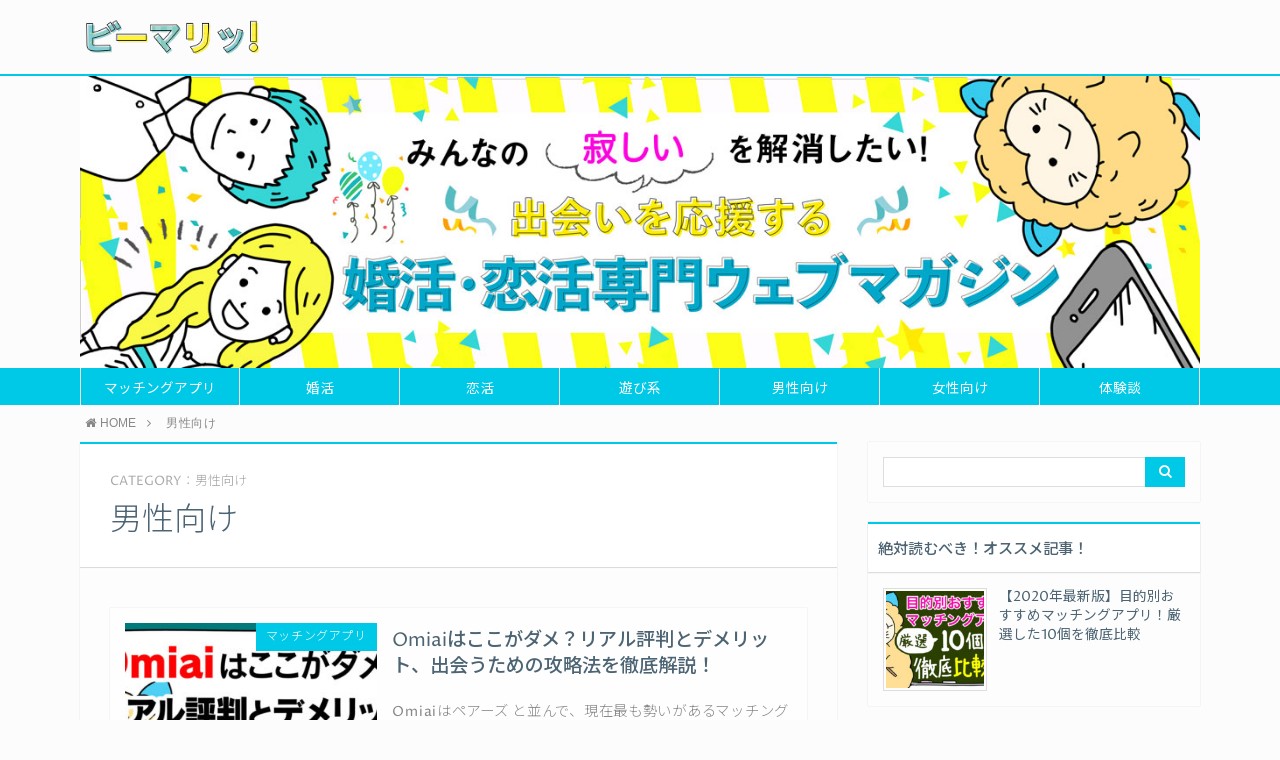

--- FILE ---
content_type: text/html; charset=UTF-8
request_url: https://be-marriage.net/category/%E7%94%B7%E6%80%A7%E5%90%91%E3%81%91/page/8/
body_size: 8881
content:
<!DOCTYPE html>
<html lang="ja">
<head prefix="og: http://ogp.me/ns# fb: http://ogp.me/ns/fb# article: http://ogp.me/ns/article#">
<meta charset="utf-8">
<meta http-equiv="X-UA-Compatible" content="IE=edge">
<meta name="viewport" content="width=device-width, initial-scale=1">
<!-- ここからOGP -->
<meta property="og:type" content="article">
<meta property="og:description" content="">
<meta property="og:title" content="男性向け">
<meta property="og:url" content="https://be-marriage.net/category/%e7%94%b7%e6%80%a7%e5%90%91%e3%81%91/">
<meta property="og:image" content="https://be-marriage.net/wp-content/uploads/2018/07/バナー3.jpg">
<meta property="og:site_name" content="ビーマリ！マッチングアプリで真剣に婚活・恋活をする方を応援するウェブマガジン">
<meta property="fb:admins" content="">
<!-- ここまでOGP -->
<meta name="twitter:card" content="summary">
 
<title>男性向け｜ビーマリ！マッチングアプリで真剣に婚活・恋活をする方を応援するウェブマガジン</title>



<!-- Google Tag Manager for WordPress by gtm4wp.com -->
<script data-cfasync="false" data-pagespeed-no-defer type="text/javascript">//<![CDATA[
	var gtm4wp_datalayer_name = "dataLayer";
	var dataLayer = dataLayer || [];
//]]>
</script>
<!-- End Google Tag Manager for WordPress by gtm4wp.com -->
<!-- All in One SEO Pack 3.2.4 によって Michael Torbert の Semper Fi Web Designob_start_detected [-1,-1] -->
<meta name="robots" content="noindex,follow" />
<link rel="prev" href="https://be-marriage.net/category/%E7%94%B7%E6%80%A7%E5%90%91%E3%81%91/page/7/" />

<script type="application/ld+json" class="aioseop-schema">{"@context":"https://schema.org","@graph":[{"@type":"Organization","@id":"https://be-marriage.net/#organization","url":"https://be-marriage.net/","name":"\u30d3\u30fc\u30de\u30ea\uff01\u30de\u30c3\u30c1\u30f3\u30b0\u30a2\u30d7\u30ea\u3067\u771f\u5263\u306b\u5a5a\u6d3b\u30fb\u604b\u6d3b\u3092\u3059\u308b\u65b9\u3092\u5fdc\u63f4\u3059\u308b\u30a6\u30a7\u30d6\u30de\u30ac\u30b8\u30f3","sameAs":[]},{"@type":"WebSite","@id":"https://be-marriage.net/#website","url":"https://be-marriage.net/","name":"\u30d3\u30fc\u30de\u30ea\uff01\u30de\u30c3\u30c1\u30f3\u30b0\u30a2\u30d7\u30ea\u3067\u771f\u5263\u306b\u5a5a\u6d3b\u30fb\u604b\u6d3b\u3092\u3059\u308b\u65b9\u3092\u5fdc\u63f4\u3059\u308b\u30a6\u30a7\u30d6\u30de\u30ac\u30b8\u30f3","publisher":{"@id":"https://be-marriage.net/#organization"}},{"@type":"CollectionPage","@id":"https://be-marriage.net/category/%e7%94%b7%e6%80%a7%e5%90%91%e3%81%91/#collectionpage","url":"https://be-marriage.net/category/%e7%94%b7%e6%80%a7%e5%90%91%e3%81%91/","inLanguage":"ja","name":"\u7537\u6027\u5411\u3051","isPartOf":{"@id":"https://be-marriage.net/#website"}}]}</script>
<link rel="canonical" href="https://be-marriage.net/category/%e7%94%b7%e6%80%a7%e5%90%91%e3%81%91/page/8/" />
			<script type="text/javascript" >
				window.ga=window.ga||function(){(ga.q=ga.q||[]).push(arguments)};ga.l=+new Date;
				ga('create', 'UA-118650243-1', 'auto');
				// Plugins
				
				ga('send', 'pageview');
			</script>
			<script async src="https://www.google-analytics.com/analytics.js"></script>
			<!-- All in One SEO Pack -->
<link rel='dns-prefetch' href='//use.fontawesome.com' />
<link rel='dns-prefetch' href='//s.w.org' />
<link rel="alternate" type="application/rss+xml" title="ビーマリ！マッチングアプリで真剣に婚活・恋活をする方を応援するウェブマガジン &raquo; 男性向け カテゴリーのフィード" href="https://be-marriage.net/category/%e7%94%b7%e6%80%a7%e5%90%91%e3%81%91/feed/" />
		<script type="text/javascript">
			window._wpemojiSettings = {"baseUrl":"https:\/\/s.w.org\/images\/core\/emoji\/12.0.0-1\/72x72\/","ext":".png","svgUrl":"https:\/\/s.w.org\/images\/core\/emoji\/12.0.0-1\/svg\/","svgExt":".svg","source":{"concatemoji":"https:\/\/be-marriage.net\/wp-includes\/js\/wp-emoji-release.min.js?ver=5.2.21"}};
			!function(e,a,t){var n,r,o,i=a.createElement("canvas"),p=i.getContext&&i.getContext("2d");function s(e,t){var a=String.fromCharCode;p.clearRect(0,0,i.width,i.height),p.fillText(a.apply(this,e),0,0);e=i.toDataURL();return p.clearRect(0,0,i.width,i.height),p.fillText(a.apply(this,t),0,0),e===i.toDataURL()}function c(e){var t=a.createElement("script");t.src=e,t.defer=t.type="text/javascript",a.getElementsByTagName("head")[0].appendChild(t)}for(o=Array("flag","emoji"),t.supports={everything:!0,everythingExceptFlag:!0},r=0;r<o.length;r++)t.supports[o[r]]=function(e){if(!p||!p.fillText)return!1;switch(p.textBaseline="top",p.font="600 32px Arial",e){case"flag":return s([55356,56826,55356,56819],[55356,56826,8203,55356,56819])?!1:!s([55356,57332,56128,56423,56128,56418,56128,56421,56128,56430,56128,56423,56128,56447],[55356,57332,8203,56128,56423,8203,56128,56418,8203,56128,56421,8203,56128,56430,8203,56128,56423,8203,56128,56447]);case"emoji":return!s([55357,56424,55356,57342,8205,55358,56605,8205,55357,56424,55356,57340],[55357,56424,55356,57342,8203,55358,56605,8203,55357,56424,55356,57340])}return!1}(o[r]),t.supports.everything=t.supports.everything&&t.supports[o[r]],"flag"!==o[r]&&(t.supports.everythingExceptFlag=t.supports.everythingExceptFlag&&t.supports[o[r]]);t.supports.everythingExceptFlag=t.supports.everythingExceptFlag&&!t.supports.flag,t.DOMReady=!1,t.readyCallback=function(){t.DOMReady=!0},t.supports.everything||(n=function(){t.readyCallback()},a.addEventListener?(a.addEventListener("DOMContentLoaded",n,!1),e.addEventListener("load",n,!1)):(e.attachEvent("onload",n),a.attachEvent("onreadystatechange",function(){"complete"===a.readyState&&t.readyCallback()})),(n=t.source||{}).concatemoji?c(n.concatemoji):n.wpemoji&&n.twemoji&&(c(n.twemoji),c(n.wpemoji)))}(window,document,window._wpemojiSettings);
		</script>
		<style type="text/css">
img.wp-smiley,
img.emoji {
	display: inline !important;
	border: none !important;
	box-shadow: none !important;
	height: 1em !important;
	width: 1em !important;
	margin: 0 .07em !important;
	vertical-align: -0.1em !important;
	background: none !important;
	padding: 0 !important;
}
</style>
	<link rel='stylesheet' id='usrStyle-css'  href='https://be-marriage.net/wp-content/plugins/universal-star-rating/css/style.css?ver=5.2.21' type='text/css' media='all' />
<link rel='stylesheet' id='wp-block-library-css'  href='https://be-marriage.net/wp-includes/css/dist/block-library/style.min.css?ver=5.2.21' type='text/css' media='all' />
<link rel='stylesheet' id='toc-screen-css'  href='https://be-marriage.net/wp-content/plugins/table-of-contents-plus/screen.min.css?ver=1509' type='text/css' media='all' />
<link rel='stylesheet' id='parent-style-css'  href='https://be-marriage.net/wp-content/themes/atlas/style.css?ver=5.2.21' type='text/css' media='all' />
<link rel='stylesheet' id='theme-style-css'  href='https://be-marriage.net/wp-content/themes/atlas-child-htj/style.css?ver=5.2.21' type='text/css' media='all' />
<script type='text/javascript' src='https://be-marriage.net/wp-includes/js/jquery/jquery.js?ver=1.12.4-wp'></script>
<script type='text/javascript' src='https://be-marriage.net/wp-includes/js/jquery/jquery-migrate.min.js?ver=1.4.1'></script>
<script type='text/javascript' src='https://be-marriage.net/wp-content/plugins/duracelltomi-google-tag-manager/js/gtm4wp-form-move-tracker.js?ver=1.10.1'></script>
<link rel='https://api.w.org/' href='https://be-marriage.net/wp-json/' />

<!-- Google Tag Manager for WordPress by gtm4wp.com -->
<script data-cfasync="false" data-pagespeed-no-defer type="text/javascript">//<![CDATA[
	var dataLayer_content = {"pagePostType":"post","pagePostType2":"category-post","pageCategory":["%e3%83%9e%e3%83%83%e3%83%81%e3%83%b3%e3%82%b0%e3%82%a2%e3%83%97%e3%83%aa","%e5%a5%b3%e6%80%a7%e5%90%91%e3%81%91","%e5%a9%9a%e6%b4%bb","%e6%81%8b%e6%b4%bb","%e7%94%b7%e6%80%a7%e5%90%91%e3%81%91"]};
	dataLayer.push( dataLayer_content );//]]>
</script>
<script data-cfasync="false">//<![CDATA[
(function(w,d,s,l,i){w[l]=w[l]||[];w[l].push({'gtm.start':
new Date().getTime(),event:'gtm.js'});var f=d.getElementsByTagName(s)[0],
j=d.createElement(s),dl=l!='dataLayer'?'&l='+l:'';j.async=true;j.src=
'//www.googletagmanager.com/gtm.'+'js?id='+i+dl;f.parentNode.insertBefore(j,f);
})(window,document,'script','dataLayer','GTM-M4744FF');//]]>
</script>
<!-- End Google Tag Manager -->
<!-- End Google Tag Manager for WordPress by gtm4wp.com -->	<style type="text/css">
		body{
			background: #fcfcfc;
			color: #4c6473;
		}
		a,
		a:link,
		a:visited,
		a:hover{
			color: #4c6473;
		}
		.logo-size{
			font-size: 25%;
		}
		.logo-size a img{
			width: 25%!important;
		}
		
		.hl-style01 h2,
		.hl-style01 h3,
		.hl-style02 h2,
		.hl-style02 h3,
		.hl-style03 h2,
		.hl-style03 h2:before,
		.hl-style03 h3,
		.hl-style04 h3,
		.hl-style05 h3{
			border-color: #00c9e8;
		}
		.hl-style03 h2:after,
		.hl-style04 h2,
		.hl-style05 h2{
			background-color: #00c9e8;
		}
		.hl-style04 h2:after{
			border-top-color: #00c9e8;
		}
		.hl-style05 h2{
			box-shadow: 0 1px 2px 0 rgba(0,0,0,0), 1.35em 0 0 0 #00c9e8, -1.35em 0 0 0 #00c9e8;
		}
		h2.pop-post-title{
			background-color: #fff!important;
			border: #fff!important;
			color: #4c6473!important;
			margin-top: 5px!important;
			margin-bottom: 20px!important;
			padding: 0!important;
			font-size: 1.2em!important;
			box-shadow:none!important;
		}
		h2.pop-post-title:after,
		h2.pop-post-title:before{
			display: none;
		}
		.pt-post-main ul:not([class]) li:after,
		.pt-post-main table ul:not([class]) li:after{
			background-color: #00c9e8;
		}
		.pt-post-main ol:not([class]) > li:after,
		.pt-post-main table ol:not([class]) > li:after,
		.balloon-box ol li:after{
			background: #00c9e8;
		}
		.widgettitle{
			border-top:2px solid #00c9e8;
		}
		#header-box{
			border-bottom: 2px solid #00c9e8;
			background-color: #fcfcfc;
		}
		.meta-cat,
		.big-art-cat,
		.popular-cat,
		#search-btn input[type="submit"]{
			background: #00c9e8!important;
		}
		.widget_nav_menu ul li:hover{
			border-left: 3px solid #00c9e8!important;
		}
		.widget_categories ul li::before,
		.widget_archive ul li::before,
		.widget_recent_entries ul li::before,
		.widget_pages ul li::before,
		.widget_nav_menu ul .sub-menu li::before{
			border-color: #00c9e8!important;
		}
		.information-content{
			background: #3e92bc!important;
			color: #fff!important;
		}
		.information-content table{
			color: #4c6473!important;
		}
		.info-title{
			border-color:#fff!important;
		}
		@media only screen and (min-width: 641px){
			.pt-post-header{
				border-top:2px solid #00c9e8!important;
			}
			#drawernav{
				background: #00c9e8;
			}
			#drawernav ul.menu-box li.current-menu-item{
				border-top: 2px solid #00c9e8;
			}
			#drawernav ul.menu-box li a{
				color: #fff!important;
			}
			#drawernav ul.menu-box > li.menu-item > ul.sub-menu li a{
				background: #00c9e8!important;
			}
			#drawernav ul.menu-box > li > a:hover{
				color: #008db7!important;
			}
		}
		
		#logo h1 a,
		#logo span a{
			color: #393f4c;
		}
		

		a:hover,
		#breadcrumb ul li a:hover,
		#breadcrumb ul li a.hover{
			color: #008db7;
		}
		.pagination li:not([class*="current"]) a:hover,
		.pagination li.current a {
			background: #00c9e8!important;
		}
		.pt-post-main a{
			color: #008db7;
		}
		
		.color-button01 a,
		.color-button01-big a,
		.color-button01 a:hover,
		.color-button01-big a:hover,
		.color-button01:before,
		.color-button01-big:before{
			background-color: #008db7!important;
		}
		
		.color-button02 a,
		.color-button02-big a,
		.color-button02 a:hover,
		.color-button02-big a:hover,
		.color-button02:before,
		.color-button02-big:before{
			background-color: #d9333f!important;
		}

		.white-button-big a,
		.color-button01-big a,
		.color-button02-big a{
			padding-top: 25px!important;
			padding-bottom: 25px!important;
		}
		.white-button-big a,
		.color-button01-big,
		.color-button02-big{
			width: 100%!important;
		}
		.pt-post-main .marker{
			background: -webkit-linear-gradient( transparent 60%, #fcd575 0% );
			background: linear-gradient( transparent 60%, #fcd575 0% );
		}
		.pt-post-main .color-border{
			border: 2px solid #d9333f;
		}
		.pt-post-main .color-border::after {
			border-color: #d9333f rgba(255,255,255,0.0) rgba(255,255,255,0.0) #d9333f;
		}
		@media only screen and (max-width: 640px){
			.logo-size{
				font-size: 50%;
			}
			.logo-size a img{
				width: 50%!important;
			}
			h2.pop-post-title{
				font-size: 1em!important;
				margin-top:0px!important;
				padding: 0!important;
				margin-bottom: 0px!important;
			}
			#drawernav li.menu-item:before{
				background-color: #00c9e8!important;
			}
		}
		@media all and (-ms-high-contrast:none){
			*::-ms-backdrop, .color-button01:before,
			.color-button02:before,
			.color-button01-big:before,
			.color-button02-big:before{
				background-color: #595857!important;
			}
		}
	</style>
<link rel="icon" href="https://be-marriage.net/wp-content/uploads/2018/07/cropped-2-32x32.png" sizes="32x32" />
<link rel="icon" href="https://be-marriage.net/wp-content/uploads/2018/07/cropped-2-192x192.png" sizes="192x192" />
<link rel="apple-touch-icon-precomposed" href="https://be-marriage.net/wp-content/uploads/2018/07/cropped-2-180x180.png" />
<meta name="msapplication-TileImage" content="https://be-marriage.net/wp-content/uploads/2018/07/cropped-2-270x270.png" />
		<style type="text/css" id="wp-custom-css">
			/* 特定商取引法（ステマ規制） */
#ad-single {
	font-size: 0.7em;
}		</style>
		

<!-- HTML5 shim and Respond.js for IE8 support of HTML5 elements and media queries -->
<!-- WARNING: Respond.js doesn't work if you view the page via file:// -->
<!--[if lt IE 9]>
      <script src="https://oss.maxcdn.com/html5shiv/3.7.2/html5shiv.min.js"></script>
      <script src="https://oss.maxcdn.com/respond/1.4.2/respond.min.js"></script>
    <![endif]-->

<!-- Begin Mieruca Embed Code -->
<script type="text/javascript" id="mierucajs">
window.__fid = window.__fid || [];__fid.push([647629382]);
(function() {
function mieruca(){if(typeof window.__fjsld != "undefined") return; window.__fjsld = 1; var fjs = document.createElement('script'); fjs.type = 'text/javascript'; fjs.async = true; fjs.id = "fjssync"; var timestamp = new Date;fjs.src = ('https:' == document.location.protocol ? 'https' : 'http') + '://hm.mieru-ca.com/service/js/mieruca-hm.js?v='+ timestamp.getTime(); var x = document.getElementsByTagName('script')[0]; x.parentNode.insertBefore(fjs, x); };
setTimeout(mieruca, 500); document.readyState != "complete" ? (window.attachEvent ? window.attachEvent("onload", mieruca) : window.addEventListener("load", mieruca, false)) : mieruca();
})();
</script>
<!-- End Mieruca Embed Code -->	
	
	
	
	
</head>
<body data-rsssl=1>
<div id="wrapper">
	<!--グローバルナビゲーション-->
		
	<!--ヘッダー-->
			<header id="header-box" itemscope itemtype="http://schema.org/WPHeader">
	<div id="header">
		<div id="humberger" >
			<span class="icon-bar"></span>
			<span class="icon-bar"></span>
			<span class="icon-bar"></span>
		</div>
		<div id="logo" itemprop="logo">
												<span class="logo-size"><a href='https://be-marriage.net/' title='ビーマリ！マッチングアプリで真剣に婚活・恋活をする方を応援するウェブマガジン' rel='home'><img src='https://be-marriage.net/wp-content/uploads/2018/07/ビーマリ.png' alt='ビーマリ！マッチングアプリで真剣に婚活・恋活をする方を応援するウェブマガジン'></a></span>
				 
					</div>
		<p id="site-info"></p>
	</div>
</header>		
	
	<div class="clearfix"></div>
	
	
				<div id="main-image"><img src="https://be-marriage.net/wp-content/uploads/2018/07/バナー3.jpg" alt="" /></div>
		<!--グローバルナビゲーション-->
			<div id="drawernav" class="glonavi-header">
			<nav class="fixed-content"><ul class="menu-box"><li class="menu-item menu-item-type-taxonomy menu-item-object-category menu-item-1054"><a href="https://be-marriage.net/category/%e3%83%9e%e3%83%83%e3%83%81%e3%83%b3%e3%82%b0%e3%82%a2%e3%83%97%e3%83%aa/">マッチングアプリ</a></li>
<li class="menu-item menu-item-type-taxonomy menu-item-object-category menu-item-1053"><a href="https://be-marriage.net/category/%e5%a9%9a%e6%b4%bb/">婚活</a></li>
<li class="menu-item menu-item-type-taxonomy menu-item-object-category menu-item-1055"><a href="https://be-marriage.net/category/%e6%81%8b%e6%b4%bb/">恋活</a></li>
<li class="menu-item menu-item-type-taxonomy menu-item-object-category menu-item-1056"><a href="https://be-marriage.net/category/%e9%81%8a%e3%81%b3%e7%b3%bb/">遊び系</a></li>
<li class="menu-item menu-item-type-taxonomy menu-item-object-category current-menu-item menu-item-1057"><a href="https://be-marriage.net/category/%e7%94%b7%e6%80%a7%e5%90%91%e3%81%91/" aria-current="page">男性向け</a></li>
<li class="menu-item menu-item-type-taxonomy menu-item-object-category menu-item-1058"><a href="https://be-marriage.net/category/%e5%a5%b3%e6%80%a7%e5%90%91%e3%81%91/">女性向け</a></li>
<li class="menu-item menu-item-type-taxonomy menu-item-object-category menu-item-1059"><a href="https://be-marriage.net/category/%e4%bd%93%e9%a8%93%e8%ab%87/">体験談</a></li>
</ul></nav>		</div>
		
	<div id="breadcrumb" class=""><ul itemprop="breadcrumb"><li class="bcHome" itemscope itemtype="http://data-vocabulary.org/Breadcrumb"><a href="https://be-marriage.net/" itemprop="url"><i class="fa fa-home space-i" aria-hidden="true"></i><span itemprop="title">HOME</span></a></li><li><i class="fa fa-angle-right space" aria-hidden="true"></i></li><li>男性向け</li></ul></div>	<div id="contents">
		<div id="overlay"></div>
		<!--メインコンテンツ-->
		<main itemprop="mainContentOfPage">
			<section class="pt-post hentry">
				<header class="pt-post-header">
					<span class="archive-title-sub english">CATEGORY：男性向け</span>
					<h1 class="archive-title entry-title" itemprop="headline">男性向け</h1>
				</header>
				<div class="pt-post-main-box">
					<div class="pt-post-main hl-style03 entry-content  " itemprop="articleBody">
												
						
											
							
						<div class="entry-content archive-box">
							
																							<article itemscope itemtype="https://schema.org/BlogPosting">
									<a class="pop-post-link" rel="bookmark" href="https://be-marriage.net/omiai-reputation/" itemprop='mainEntityOfPage'>
										<div class="pop-post-box">
											<div class="pop-post-thumb category-thumb" itemprop="image" itemscope itemtype="https://schema.org/ImageObject">
																									<img src="https://be-marriage.net/wp-content/uploads/2018/05/omiaiアイキャッチ-320x240.jpg" class="attachment-small_size size-small_size wp-post-image" alt="" srcset="https://be-marriage.net/wp-content/uploads/2018/05/omiaiアイキャッチ-320x240.jpg 320w, https://be-marriage.net/wp-content/uploads/2018/05/omiaiアイキャッチ-640x480.jpg 640w" sizes="(max-width: 320px) 100vw, 320px" />													<meta itemprop="url" content="https://be-marriage.net/wp-content/uploads/2018/05/omiaiアイキャッチ-320x240.jpg">
													<meta itemprop="width" content="320">
													<meta itemprop="height" content="240">
																								<p class="meta-cat category-%e3%83%9e%e3%83%83%e3%83%81%e3%83%b3%e3%82%b0%e3%82%a2%e3%83%97%e3%83%aa" itemprop="keywords">マッチングアプリ</p>
											</div>
											<div class="pop-post-meta category-meta vcard">
																								<span class="writer fn" itemprop="author" itemscope itemtype="http://schema.org/Person"><span itemprop="name">net-bemari-333</span></span>
												<h2 class="pop-post-title entry-title" itemprop="headline">Omiaiはここがダメ？リアル評判とデメリット、出会うための攻略法を徹底解説！</h2>
												<div class="pt-publisher" itemprop="publisher" itemscope itemtype="https://schema.org/Organization">
													<span itemprop="logo" itemscope itemtype="https://schema.org/ImageObject">
													   <span itemprop="url" content="https://be-marriage.net/wp-content/uploads/2018/07/ビーマリ.png">
														  <img src="https://be-marriage.net/wp-content/uploads/2018/07/ビーマリ.png">
													   </span>
													</span>
													<span itemprop="name">ビーマリ！マッチングアプリで真剣に婚活・恋活をする方を応援するウェブマガジン</span>
												</div>
												<p itemprop="description">Omiaiはペアーズ と並んで、現在最も勢いがあるマッチングアプリです。

利用者が多いので、良い評判と悪い評判があ&nbsp;…</p>
											</div>
										</div>
									</a>
								</article>
													</div>
					</div>
				</div>
			</section>
			<section class="pager">
				<ul class="pagination" role="menubar" aria-label="Pagination"><li class="first"><a href="https://be-marriage.net/category/%E7%94%B7%E6%80%A7%E5%90%91%E3%81%91/"><span><i class="fa fa-angle-double-left" aria-hidden="true"></i></span></a></li><li class="previous"><a href="https://be-marriage.net/category/%E7%94%B7%E6%80%A7%E5%90%91%E3%81%91/page/7/"><span><i class="fa fa-angle-left" aria-hidden="true"></i></span></a></li><li><a href="https://be-marriage.net/category/%E7%94%B7%E6%80%A7%E5%90%91%E3%81%91/" class="inactive" ><span>1</span></a></li><li><a href="https://be-marriage.net/category/%E7%94%B7%E6%80%A7%E5%90%91%E3%81%91/page/2/" class="inactive" ><span>2</span></a></li><li><a href="https://be-marriage.net/category/%E7%94%B7%E6%80%A7%E5%90%91%E3%81%91/page/3/" class="inactive" ><span>3</span></a></li><li><a href="https://be-marriage.net/category/%E7%94%B7%E6%80%A7%E5%90%91%E3%81%91/page/4/" class="inactive" ><span>4</span></a></li><li><a href="https://be-marriage.net/category/%E7%94%B7%E6%80%A7%E5%90%91%E3%81%91/page/5/" class="inactive" ><span>5</span></a></li><li><a href="https://be-marriage.net/category/%E7%94%B7%E6%80%A7%E5%90%91%E3%81%91/page/6/" class="inactive" ><span>6</span></a></li><li><a href="https://be-marriage.net/category/%E7%94%B7%E6%80%A7%E5%90%91%E3%81%91/page/7/" class="inactive" ><span>7</span></a></li><li class="current"><a><span>8</span></a></li><li class="next nonelink"><span><i class="fa fa-angle-right" aria-hidden="true"></i></span></li><li class="last nonelink"><span><i class="fa fa-angle-double-right" aria-hidden="true"></i></span></li></ul>			</section>
		</main>

		<!--サイドバー-->
<div id="sidebar" role="complementary" itemscope itemtype="http://schema.org/WPSideBar">
	<div id="search-2" class="widget widget_search"><form id="search-box" role="search" method="get" id="searchform" action="https://be-marriage.net/">
	<input type="search" class="text" value="" name="s" id="s">
	<div id="search-btn"><input type="submit" id="searchsubmit" value="&#xf002;"></div>
</form></div>            <div id="my_reccomend_posts-3" class="widget widget_my_reccomend_posts">        	<h2 class="widgettitle">絶対読むべき！オススメ記事！</h2>            <div id="new-entry-box">
				<ul>
								     								<li class="new-entry-item">
						<a href="https://be-marriage.net/matching_app_comparison/" rel="bookmark">
							<div class="new-entry" itemprop="image" itemscope itemtype="https://schema.org/ImageObject">
								<figure class="eyecatch">
																			<img src="https://be-marriage.net/wp-content/uploads/2019/02/アイキャッチ-150x150.jpg" class="attachment-thumbnail size-thumbnail wp-post-image" alt="アイキャッチ" />										<meta itemprop="url" content="https://be-marriage.net/wp-content/uploads/2019/02/アイキャッチ-320x240.jpg">
										<meta itemprop="width" content="320">
										<meta itemprop="height" content="240">
																	</figure>
							</div>
							<div class="new-entry-item-meta">
								<h3 class="new-entry-item-title" itemprop="headline">【2020年最新版】目的別おすすめマッチングアプリ！厳選した10個を徹底比較</h3>
							</div>
						</a>
					</li>
														</ul>
			</div>
            </div>  
			        		<div id="recent-posts-2" class="widget widget_recent_entries">		<h2 class="widgettitle">最近の投稿</h2>		<ul>
											<li>
					<a href="https://be-marriage.net/angel/">婚活ならエンジェル！性格分析で最適なパートナーをあなたに！</a>
									</li>
											<li>
					<a href="https://be-marriage.net/%e3%80%902019%e5%b9%b4%e7%89%88%e3%80%91%e6%b0%b4%e6%88%b8%e3%81%a7%e3%81%8a%e3%81%99%e3%81%99%e3%82%81%e3%81%ae%e7%b5%90%e5%a9%9a%e7%9b%b8%e8%ab%87%e6%89%80%e3%82%92%e5%be%b9%e5%ba%95%e6%af%94/">【2019年版】水戸でおすすめの結婚相談所を徹底比較10選!!　</a>
									</li>
											<li>
					<a href="https://be-marriage.net/%e3%80%902019%e5%b9%b4%e7%89%88%e3%80%91%e7%9b%9b%e5%b2%a1%e3%81%a7%e3%81%8a%e3%81%99%e3%81%99%e3%82%81%e3%81%ae%e7%b5%90%e5%a9%9a%e7%9b%b8%e8%ab%87%e6%89%80%e3%82%92%e5%be%b9%e5%ba%95%e6%af%94/">【2019年版】盛岡でおすすめの結婚相談所を徹底比較10選!!</a>
									</li>
											<li>
					<a href="https://be-marriage.net/%e3%80%902019%e5%b9%b4%e7%89%88%e3%80%91%e9%83%a1%e5%b1%b1%e5%b8%82%e3%81%a7%e3%81%8a%e3%81%99%e3%81%99%e3%82%81%e3%81%ae%e7%b5%90%e5%a9%9a%e7%9b%b8%e8%ab%87%e6%89%80%e3%82%92%e5%be%b9%e5%ba%95/">【2019年版】郡山市でおすすめの結婚相談所を徹底比較12選!!</a>
									</li>
											<li>
					<a href="https://be-marriage.net/pairs-pic/">Pairsで出会うなら&#8221;写真&#8221;が最重要！ペアーズ婚した筆者がリアルを語る！</a>
									</li>
					</ul>
		</div><div id="categories-2" class="widget widget_categories"><h2 class="widgettitle">カテゴリー</h2>		<ul>
				<li class="cat-item cat-item-2"><a href="https://be-marriage.net/category/%e3%83%9e%e3%83%83%e3%83%81%e3%83%b3%e3%82%b0%e3%82%a2%e3%83%97%e3%83%aa/">マッチングアプリ</a>
</li>
	<li class="cat-item cat-item-33"><a href="https://be-marriage.net/category/%e4%bd%93%e9%a8%93%e8%ab%87/">体験談</a>
</li>
	<li class="cat-item cat-item-67"><a href="https://be-marriage.net/category/%e5%a5%b3%e6%80%a7%e5%90%91%e3%81%91/">女性向け</a>
</li>
	<li class="cat-item cat-item-75"><a href="https://be-marriage.net/category/%e5%a9%9a%e6%b4%bb/">婚活</a>
</li>
	<li class="cat-item cat-item-76"><a href="https://be-marriage.net/category/%e6%81%8b%e6%b4%bb/">恋活</a>
</li>
	<li class="cat-item cat-item-1"><a href="https://be-marriage.net/category/%e6%9c%aa%e5%88%86%e9%a1%9e/">未分類</a>
</li>
	<li class="cat-item cat-item-66 current-cat"><a href="https://be-marriage.net/category/%e7%94%b7%e6%80%a7%e5%90%91%e3%81%91/">男性向け</a>
</li>
	<li class="cat-item cat-item-57"><a href="https://be-marriage.net/category/%e9%81%8a%e3%81%b3%e7%b3%bb/">遊び系</a>
</li>
		</ul>
			</div><div id="custom_html-3" class="widget_text widget widget_custom_html"><h2 class="widgettitle">参加ランキング</h2><div class="textwidget custom-html-widget"><a href="//blog.with2.net/link/?1998707:1311"><img src="https://blog.with2.net/img/banner/c/banner_1/br_c_1311_1.gif" title="恋愛・結婚ランキング"></a>

<a href="//blog.with2.net/link/?1998707:1372"><img src="https://blog.with2.net/img/banner/c/banner_1/br_c_1372_1.gif" title="婚活ランキング"></a></div></div>	</div>
</div>
	</div>
	<div class="clearfix"></div>
	<!--フッター-->
	<footer role="contentinfo" itemscope itemtype="http://schema.org/WPFooter">
	
		<!--ここからフッターウィジェット-->
		
				
				
		<div class="clearfix"></div>
		
		<!--ここまでフッターウィジェット-->
	
					<div id="footer-box">
				<span id="copyright-center" itemprop="copyrightHolder"><i class="fa fa-copyright" aria-hidden="true"></i>2018–2026&nbsp;&nbsp;ビーマリ！マッチングアプリで真剣に婚活・恋活をする方を応援するウェブマガジン</span>
			</div>
				<div class="clearfix"></div>
	</footer>
	
	<!--ここからフッターメニュー-->
	
	<div class="footer-menu-sp">
		<div class="footer-menu-item"><a href="#">&nbsp;<span><i class="fa fa-home" aria-hidden="true"></i></span><br>ホーム</a></div>
		<div class="footer-menu-item"><a href="#">&nbsp;<span><i class="fa fa-book" aria-hidden="true"></i></span><br>コンテンツ</a></div>
		<div class="footer-menu-item"><a href="#">&nbsp;<span><i class="fa fa-star" aria-hidden="true"></i></span><br>ランキング</a></div>
		<div class="footer-menu-item"><a href="#">&nbsp;<span><i class="fa fa-comments" aria-hidden="true"></i></span><br>口コミ</a></div>
	</div>
	
	<!--ここまでフッターメニュー-->
	
</div><!--wrapperー-->


<!-- Google Tag Manager (noscript) -->
<noscript><iframe src="https://www.googletagmanager.com/ns.html?id=GTM-M4744FF"
height="0" width="0" style="display:none;visibility:hidden"></iframe></noscript>
<!-- End Google Tag Manager (noscript) --><script type='text/javascript'>
/* <![CDATA[ */
var tocplus = {"visibility_show":"show","visibility_hide":"hide","width":"Auto"};
/* ]]> */
</script>
<script type='text/javascript' src='https://be-marriage.net/wp-content/plugins/table-of-contents-plus/front.min.js?ver=1509'></script>
<script type='text/javascript' src='https://be-marriage.net/wp-content/themes/atlas/js/common.js?ver=5.2.21'></script>
<script type='text/javascript' src='https://use.fontawesome.com/0ab62ebc18.js?ver=5.2.21'></script>
<script type='text/javascript' src='https://be-marriage.net/wp-includes/js/wp-embed.min.js?ver=5.2.21'></script>
<div id="fb-root"></div>
<script>
(function(d, s, id) {
	var js, fjs = d.getElementsByTagName(s)[0];
	if (d.getElementById(id)) return;
	js = d.createElement(s); js.id = id;
	js.src = "//connect.facebook.net/ja_JP/sdk.js#xfbml=1&version=v2.7";
	fjs.parentNode.insertBefore(js, fjs);
}(document, 'script', 'facebook-jssdk'));
</script>
<div id="page-top">
	<a id="totop"><i class="fa fa-angle-double-up" aria-hidden="true"></i></a>
</div>
	</body>
</html>

--- FILE ---
content_type: text/css
request_url: https://be-marriage.net/wp-content/themes/atlas/style.css?ver=5.2.21
body_size: 18702
content:
@charset "UTF-8";
/*
Theme Name: ATLAS
Author: CrossPiece
Author URI: https://crosspiece.jp
Version: 1.56
*/
@import url(https://fonts.googleapis.com/earlyaccess/notosansjp.css);
@import url(https://fonts.googleapis.com/css?family=Proza+Libre);
html {
  box-sizing: border-box; }

*, *::after, *::before {
  box-sizing: inherit; }

/* reset.style */
html,
body,
h1,
h2,
h3,
h4,
h5,
ol,
dl,
dt,
dd,
div,
span,
img,
a,
table,
tr,
th,
d,
article,
figure {
  margin: 0;
  padding: 0;
  border: 0;
  font-size: 100%;
  vertical-align: baseline;
  -webkit-box-sizing: border-box;
  -moz-box-sizing: border-box;
  box-sizing: border-box; }

article,
header,
footer,
aside,
figure,
figcaption,
nav,
section {
  display: block; }

body {
  -ms-text-size-adjust: none;
  -webkit-text-size-adjust: none;
  -webkit-box-sizing: border-box;
  -moz-box-sizing: border-box;
  box-sizing: border-box;
  word-wrap: break-word; }

ol,
ul {
  list-style: none;
  list-style-type: none; }

/* end reset.style */
body {
  font-family: 'Proza Libre','Noto Sans JP', sans-serif;
  background-color: #eaf4fc;
  font-weight: 300;
  color: #4c6473;
  font-size: 1em; }
  @media screen and (max-width: 640px) {
    body {
      font-weight: 400; } }

h1,
.h1,
h2,
.h2,
h3,
.h3,
h4,
.h4,
h5,
.h5 {
  letter-spacing: 0; }

a,
a:link,
a:visited,
a:hover {
  color: #4c6473;
  text-decoration: none; }

a {
  -webkit-transition: all .2s;
  transition: all .2s;
  -webkit-tap-highlight-color: transparent; }

a:hover,
a.hover {
  color: #0075c2;
  text-decoration: none;
  -webkit-tap-highlight-color: transparent; }

input[type="text"],
input[type="button"],
input[type="submit"],
textarea,
text {
  -webkit-appearance: none;
  font-family: ヒラギノ角ゴ Pro W3, Hiragino Kaku Gothic Pro, メイリオ, Meiryo, Osaka, MS PGothic, sans-serif; }

input[type="radio"] {
  -webkit-appearance: radio !important; }

input[type="checkbox"] {
  -webkit-appearance: checkbox !important; }

.clearfix::after {
  clear: both;
  content: "";
  display: table; }

.writer,
.pt-publisher {
  display: none; }

#page-top {
  position: fixed;
  right: 16px;
  bottom: 16px;
  display: none;
  z-index: 9999; }

#page-top a {
  color: #fff;
  font-size: 2em;
  width: 60px;
  height: 60px;
  padding: 15px 15px;
  padding-top: 13px;
  text-decoration: none;
  display: block;
  cursor: pointer;
  text-align: center;
  background: rgba(105, 105, 105, 0.63);
  line-height: 100%;
  -webkit-border-radius: 4px;
  -moz-border-radius: 4px;
  border-radius: 4px; }

#page-top a:hover {
  background: rgba(55, 55, 55, 0.63);
  -webkit-transition: all 0.3s;
  -moz-transition: all 0.3s;
  transition: all 0.3s; }

.pagination {
  list-style-type: none;
  padding-left: 0;
  margin: 30px 0; }

.pagination,
.pagination li a {
  display: flex;
  flex-wrap: wrap;
  justify-content: center;
  align-items: center; }

.pagination li {
  position: relative; }

.pagination a {
  position: relative;
  text-decoration: none;
  border: 1px solid #ddd;
  border-left-width: 0;
  min-width: 36px;
  min-height: 36px;
  background: #fff; }

.pagination a span {
  position: absolute;
  top: 7px; }

.pagination li.first a span,
.pagination li.previous a span {
  left: 8px; }

.pagination li.last a span,
.pagination li.next a span {
  right: 8px; }

.pagination li.current a span,
.pagination li a.inactive span {
  position: absolute;
  top: 7px;
  left: 12px; }

.pagination li:not([class*="current"]) a:hover {
  background: #0075c2;
  color: #fff; }

.pagination li:first-of-type a {
  border-left-width: 1px; }

.pagination li.first a::before,
.pagination li.last a::after,
.pagination li.previous a::before,
.pagination li.next a::after {
  font-family: Fontawesome;
  font-size: inherit;
  text-rendering: auto;
  -webkit-font-smoothing: antialiased;
  -moz-osx-font-smoothing: grayscale;
  transform: translate(0, 0); }

.pagination li.current a {
  background-color: #0075c2;
  color: #fff;
  cursor: default;
  pointer-events: none; }

.pagination > li:first-child > a {
  border-bottom-left-radius: 2px;
  border-top-left-radius: 2px; }

.pagination > li:last-child > a {
  border-bottom-right-radius: 2px;
  border-top-right-radius: 2px; }

@media screen and (max-width: 640px) {
  .pagination li.first,
  .pagination li.last {
    /* screen readers only */
    position: absolute;
    top: -9999px;
    left: -9999px; }

  .pagination li.previous a {
    border-left-width: 0px; }

  .pagination li {
    /* screen readers only */
    position: absolute;
    top: -9999px;
    left: -9999px; }

  .pagination li.current,
  .pagination li.first,
  .pagination li.last,
  .pagination li.previous,
  .pagination li.next {
    position: initial;
    top: initial;
    left: initial; } }
.pagination li.nonelink {
  position: relative;
  padding-top: 1px;
  text-decoration: none;
  border: 1px solid #ddd;
  border-left-width: 0;
  min-width: 36px;
  min-height: 36px;
  background: #fff; }

.pagination li.nonelink:first-child {
  border: 1px solid #ddd;
  border-left-width: 1px; }

.pagination li.nonelink span {
  position: absolute;
  top: 7px;
  color: #ccc; }

.pagination li.first span,
.pagination li.previous span {
  left: 8px; }

.pagination li.last span,
.pagination li.next span {
  right: 8px; }

#wrapper {
  max-width: 100%;
  margin-left: auto;
  margin-right: auto; }
  #wrapper::after {
    clear: both;
    content: "";
    display: table; }

#contents {
  display: block; }
  #contents::after {
    clear: both;
    content: "";
    display: table; }
  @media screen and (max-width: 640px) {
    #contents {
      padding: 0px;
      position: relative;
      z-index: 2;
      left: 0;
      transition: all 400ms cubic-bezier(1, 0, 0, 1);
      /* easeInOutExpo */
      transition-timing-function: cubic-bezier(1, 0, 0, 1);
      /* easeInOutExpo */ } }
  @media screen and (min-width: 641px) {
    #contents {
      width: 100%;
      margin: 0 auto;
      padding: 0 20px;
      margin-top: 20px; } }
  @media screen and (min-width: 1120px) {
    #contents {
      width: 1120px;
      padding: 0; } }

main {
  width: 100%; }
  @media screen and (min-width: 641px) {
    main {
      float: left;
      display: block;
      margin-right: 2.35765%;
      width: 67.58674%; }
      main:last-child {
        margin-right: 0; } }
  @media screen and (max-width: 640px) {
    main {
      margin-top: 20px; } }
  main .post a {
    color: #0075c2;
    text-decoration: none;
    position: relative;
    display: inline-block;
    transition: .3s; }
  main .post a::after {
    position: absolute;
    bottom: 0;
    left: 0;
    content: '';
    width: 0;
    height: 1px;
    background-color: #0075c2;
    transition: .3s; }
  main .post a:hover::after {
    width: 100%; }

#onecolumn {
  width: 100%; }

/* header */
#header-box {
  width: 100%;
  background-color: #fff;
  border-bottom: 2px solid #0075c2;
  margin-bottom: 0; }
  @media screen and (max-width: 640px) {
    #header-box {
      min-height: 42px; } }

@media screen and (max-width: 640px) {
  #header-box-hidden {
    width: 100%;
    background-color: rgba(255, 255, 255, 0.8);
    border-bottom: 1px solid #ccc;
    z-index: 9999; } }

#header {
  display: block;
  margin-top: 0px;
  padding-top: 10px;
  padding-bottom: 10px; }
  #header::after {
    clear: both;
    content: "";
    display: table; }
  @media screen and (min-width: 641px) {
    #header {
      width: 100%;
      margin: 0 auto;
      padding: 0 20px;
      padding-top: 20px; } }
  @media screen and (min-width: 1120px) {
    #header {
      width: 1120px;
      padding: 0;
      padding-top: 20px; } }

#header-hidden {
  display: block;
  margin-top: 0px;
  padding-top: 0px;
  padding-bottom: 0px; }
  #header-hidden::after {
    clear: both;
    content: "";
    display: table; }

#logo {
  float: left;
  display: block;
  margin-right: 2.35765%;
  width: 74.41059%;
  padding-left: 15px;
  margin-top: 0px; }
  #logo:last-child {
    margin-right: 0; }
  @media screen and (min-width: 641px) {
    #logo {
      float: left;
      display: block;
      margin-right: 2.35765%;
      width: 65.88078%;
      margin-top: 0px;
      padding-left: 0;
      margin-bottom: 20px; }
      #logo:last-child {
        margin-right: 0; } }
  #logo a img {
    width: 100%; }
  #logo span,
  #logo h1 {
    background: none;
    font-weight: 500; }
    #logo span a,
    #logo h1 a {
      background: none;
      -webkit-transition: all .4s;
      transition: all .4s; }
      @media screen and (max-width: 640px) {
        #logo span a,
        #logo h1 a {
          text-align: left;
          display: block; } }
      #logo span a img,
      #logo h1 a img {
        vertical-align: middle;
        display: inline;
        background: none;
        -webkit-transition: all .4s;
        transition: all .4s; }
        @media screen and (max-width: 640px) {
          #logo span a img,
          #logo h1 a img {
            width: auto;
            height: auto;
            max-width: 280px; } }
        @media screen and (min-width: 641px) {
          #logo span a img,
          #logo h1 a img {
            width: auto;
            margin: 0 auto; } }
    #logo span a:hover,
    #logo h1 a:hover {
      color: #0075c2; }

.logo-size {
  font-size: 200%;
  line-height: 1.3em; }

.logo-size a img {
  width: 100%;
  height: auto; }

#site-info {
  display: none; }
  @media screen and (min-width: 641px) {
    #site-info {
      float: left;
      display: block;
      margin-right: 2.35765%;
      width: 31.76157%;
      text-align: right;
      font-size: 0.85em;
      margin-top: 5px; }
      #site-info:last-child {
        margin-right: 0; } }

@media screen and (max-width: 640px) {
  #site-info-hidden {
    float: left;
    display: block;
    margin-right: 2.35765%;
    width: 78.67549%;
    font-size: 0.7em;
    padding: 4px;
    padding-top: 6px;
    padding-left: 6px;
    line-height: 1.4em; }
    #site-info-hidden:last-child {
      margin-right: 0; } }

/* navigation */
@media screen and (min-width: 641px) {
  .glonavi-header {
    margin-bottom: 10px !important;
    margin-top: 0 !important; } }

#drawernav {
  width: 100%;
  background: #0075c2; }
  @media screen and (max-width: 640px) {
    #drawernav {
      position: fixed;
      top: 0;
      right: -240px;
      width: 240px;
      height: 100%;
      background: #333;
      color: #fff;
      z-index: 1;
      padding-top: 60px;
      padding-bottom: 10px;
      overflow-y: scroll;
      transition: all 400ms cubic-bezier(1, 0, 0, 1);
      /* easeInOutExpo */
      transition-timing-function: cubic-bezier(1, 0, 0, 1);
      /* easeInOutExpo */ } }
  @media screen and (min-width: 641px) {
    #drawernav {
      position: static;
      margin: 0; } }
  @media screen and (max-width: 640px) {
    #drawernav nav.fixed-content {
      right: inherit;
      width: 100%;
      z-index: 2;
      transition: all 400ms cubic-bezier(1, 0, 0, 1);
      /* easeInOutExpo */
      transition-timing-function: cubic-bezier(1, 0, 0, 1);
      /* easeInOutExpo */ } }
  @media screen and (min-width: 641px) {
    #drawernav nav.fixed-content {
      width: 100%;
      padding: 0 20px;
      margin: 0 auto;
      text-align: right; } }
  @media screen and (min-width: 1120px) {
    #drawernav nav.fixed-content {
      width: 1120px;
      padding: 0; } }
  #drawernav ul.menu-box {
    list-style-type: none;
    padding: 0 10px;
    display: block; }
    @media screen and (min-width: 641px) {
      #drawernav ul.menu-box {
        width: 100%;
        padding: 0px;
        padding-bottom: 2px;
        margin: 0;
        display: inline-block;
        vertical-align: bottom;
        margin-bottom: -2px; } }
    #drawernav ul.menu-box li.menu-item {
      position: relative; }
      @media screen and (max-width: 640px) {
        #drawernav ul.menu-box li.menu-item {
          display: block; } }
      @media screen and (min-width: 641px) {
        #drawernav ul.menu-box li.menu-item {
          display: table-cell;
          width: 240px;
          border-left: 1px solid #eeeeee;
          text-align: center; } }
      @media screen and (min-width: 1120px) {
        #drawernav ul.menu-box li.menu-item {
          width: 224px; } }
      #drawernav ul.menu-box li.menu-item a {
        color: #fff;
        padding: 7px;
        display: block;
        font-size: 0.85em;
        font-weight: 400 !important;
        transition: all .3s ease; }
        @media screen and (max-width: 640px) {
          #drawernav ul.menu-box li.menu-item a {
            padding: 10px 10px 10px 18px;
            border-radius: 4px; } }
      #drawernav ul.menu-box li.menu-item a:hover,
      #drawernav ul.menu-box li.menu-item a.hover {
        color: #0075c2;
        background: #fff; }
      #drawernav ul.menu-box li.menu-item ul.sub-menu {
        width: 100%;
        z-index: 5;
        position: absolute;
        padding: 0px;
        transition: all .3s; }
        @media screen and (max-width: 640px) {
          #drawernav ul.menu-box li.menu-item ul.sub-menu {
            position: static; } }
        @media screen and (min-width: 641px) {
          #drawernav ul.menu-box li.menu-item ul.sub-menu {
            background: #fff;
            visibility: hidden;
            top: 60px;
            opacity: 0;
            width: 239px; } }
        @media screen and (min-width: 1120px) {
          #drawernav ul.menu-box li.menu-item ul.sub-menu {
            width: 223px; } }
        #drawernav ul.menu-box li.menu-item ul.sub-menu li {
          position: relative;
          border-left: none;
          border-right: none;
          text-align: left;
          display: block; }
          @media screen and (max-width: 640px) {
            #drawernav ul.menu-box li.menu-item ul.sub-menu li {
              font-size: 0.9em;
              margin-left: 20px;
              padding-left: 7px;
              padding-top: 2px; } }
          @media screen and (min-width: 641px) {
            #drawernav ul.menu-box li.menu-item ul.sub-menu li {
              display: block;
              width: inherit;
              border-bottom: 1px solid #eee; } }
          #drawernav ul.menu-box li.menu-item ul.sub-menu li a {
            padding: 5px 7px 5px 18px;
            background-color: transparent;
            transition: all .3s; }
            @media screen and (min-width: 641px) {
              #drawernav ul.menu-box li.menu-item ul.sub-menu li a {
                background: #0075c2;
                padding: 10px 7px 10px 20px; } }
          #drawernav ul.menu-box li.menu-item ul.sub-menu li a:hover,
          #drawernav ul.menu-box li.menu-item ul.sub-menu li a.hover {
            color: #fff; }
            @media screen and (max-width: 640px) {
              #drawernav ul.menu-box li.menu-item ul.sub-menu li a:hover,
              #drawernav ul.menu-box li.menu-item ul.sub-menu li a.hover {
                background: #fff;
                color: #0075c2; } }
          #drawernav ul.menu-box li.menu-item ul.sub-menu li ul.sub-menu {
            z-index: 6;
            position: absolute;
            width: 100%;
            padding: 0;
            transition: all .3s ease; }
            @media screen and (max-width: 640px) {
              #drawernav ul.menu-box li.menu-item ul.sub-menu li ul.sub-menu {
                position: static; } }
            @media screen and (min-width: 641px) {
              #drawernav ul.menu-box li.menu-item ul.sub-menu li ul.sub-menu {
                background: #fff;
                visibility: hidden;
                opacity: 0;
                top: 0px;
                left: 239px;
                border-left: 1px solid #eee; } }
            @media screen and (min-width: 1120px) {
              #drawernav ul.menu-box li.menu-item ul.sub-menu li ul.sub-menu {
                left: 223px; } }
            @media screen and (max-width: 640px) {
              #drawernav ul.menu-box li.menu-item ul.sub-menu li ul.sub-menu li:last-child {
                border-bottom: none; } }
        #drawernav ul.menu-box li.menu-item ul.sub-menu li:hover ul.sub-menu,
        #drawernav ul.menu-box li.menu-item ul.sub-menu li.hover ul.sub-menu {
          visibility: visible;
          opacity: 1; }
        @media screen and (min-width: 641px) {
          #drawernav ul.menu-box li.menu-item ul.sub-menu li.menu-item-has-children:after {
            content: "\f105";
            font-family: FontAwesome;
            position: absolute;
            right: 10px;
            top: 12px;
            color: #ddd; } }
        @media screen and (max-width: 640px) {
          #drawernav ul.menu-box li.menu-item ul.sub-menu li.menu-item:before {
            content: '';
            height: 17px;
            width: 1px;
            display: block;
            position: absolute;
            padding: 0;
            margin: 0;
            top: 8px;
            left: 16px;
            background: #0075c2;
            z-index: 7; } }
    #drawernav ul.menu-box li.menu-item:hover ul.sub-menu,
    #drawernav ul.menu-box li.menu-item.hover ul.sub-menu {
      top: 40px;
      visibility: visible;
      opacity: 1;
      transition: all .3s; }
    @media screen and (max-width: 640px) {
      #drawernav ul.menu-box li.menu-item:before {
        content: '';
        height: 17px;
        width: 2px;
        display: block;
        position: absolute;
        padding: 0;
        margin: 0;
        top: 13px;
        left: 10px;
        background: #0075c2;
        z-index: 7; }
        #drawernav ul.menu-box li.menu-item:before li.menu-item:before {
          width: 1px; } }
    @media screen and (min-width: 641px) {
      #drawernav ul.menu-box li:last-child {
        border-right: 1px solid #eeeeee; } }

@media screen and (min-width: 641px) {
  .menu-box > .menu-item a,
  .menu-box > .menu-item > .sub-menu a {
    display: inline-block;
    vertical-align: middle;
    transform: translateZ(0);
    box-shadow: 0 0 1px transparent;
    backface-visibility: hidden;
    -moz-osx-font-smoothing: grayscale;
    transition-duration: 0.3s;
    transition-property: transform;
    transition-timing-function: ease-out; } }

@media screen and (min-width: 641px) {
  .menu-box > .menu-item > a:hover,
  .menu-box > .menu-item > a:focus,
  .menu-box > .menu-item > a:active {
    transform: translateY(5px); } }

@media screen and (min-width: 641px) {
  .menu-box > .menu-item > .sub-menu a:hover,
  .menu-box > .menu-item > .sub-menu a:focus,
  .menu-box > .menu-item > .sub-menu a:active {
    transform: translateX(3px); } }

.init-bottom:after {
  content: '';
  display: inline-block;
  width: 6px;
  height: 6px;
  margin: 0 0 2px 14px;
  border-right: 1px solid #fff;
  border-bottom: 1px solid #fff;
  transform: rotate(45deg); }

@media screen and (max-width: 640px) {
  .init-right:after {
    content: '';
    display: inline-block;
    width: 6px;
    height: 6px;
    margin: 0 0 2px 14px;
    border-right: 1px solid #fff;
    border-bottom: 1px solid #fff;
    -webkit-transform: rotate(45deg);
    transform: rotate(45deg); } }
@media screen and (min-width: 641px) {
  .init-right:after {
    content: '';
    display: inline-block;
    width: 6px;
    height: 6px;
    text-align: right;
    margin: 0px 0 2px 10px;
    border-right: 1px solid #fff;
    border-top: 1px solid #fff;
    transform: rotate(45deg); } }

@media screen and (max-width: 640px) {
  #humberger {
    position: fixed;
    top: -1px;
    right: 10px;
    z-index: 3;
    width: 50px;
    padding: 8px;
    padding-top: 12px;
    padding-bottom: 8px;
    cursor: pointer;
    border: 1px solid #ccc;
    background: #fff;
    border-radius: 4px;
    border-top-right-radius: 0;
    border-top-left-radius: 0; } }

@media screen and (max-width: 640px) {
  .icon-bar {
    height: 2px;
    background: #888;
    display: block;
    margin-bottom: 3px;
    -webkit-transition: all 400ms cubic-bezier(1, 0, 0, 1);
    /* easeInOutExpo */
    -webkit-transition-timing-function: cubic-bezier(1, 0, 0, 1);
    /* easeInOutExpo */
    transition: all 400ms cubic-bezier(1, 0, 0, 1);
    /* easeInOutExpo */
    transition-timing-function: cubic-bezier(1, 0, 0, 1);
    /* easeInOutExpo */ } }

@media screen and (max-width: 640px) {
  #overlay {
    z-index: -4;
    opacity: 0;
    background: #000;
    left: 0;
    top: 0;
    width: 100%;
    height: 100%;
    position: fixed;
    pointer-events: none;
    transition: all 400ms cubic-bezier(1, 0, 0, 1);
    /* easeInOutExpo */
    transition-timing-function: cubic-bezier(1, 0, 0, 1);
    /* easeInOutExpo */ } }

@media screen and (max-width: 640px) {
  body.drawer-opened #contents {
    left: -240px;
    box-shadow: 1px 0px 2px #000; }

  body.drawer-opened .fixed-content {
    left: -240px; }

  body.drawer-opened #drawernav {
    right: 0; }

  body.drawer-opened #overlay {
    z-index: 3;
    opacity: 0.3;
    left: -240px;
    pointer-events: auto !important; }

  body.drawer-opened #humberger .icon-bar {
    background: #fff; }

  body.drawer-opened #humberger :nth-child(1) {
    -webkit-transform: translate(0, 5px) rotate(45deg);
    transform: translate(0, 5px) rotate(45deg);
    background: #555; }

  body.drawer-opened #humberger :nth-child(2) {
    -webkit-transform: translate(-20px, 0);
    -moz-transform: translate(-20px, 0);
    transform: translate(-20px, 0);
    opacity: 0; }

  body.drawer-opened #humberger :nth-child(3) {
    -webkit-transform: translate(0, -5px) rotate(-45deg);
    transform: translate(0, -5px) rotate(-45deg);
    background: #555; } }
/* sidebar */
#sidebar {
  width: 100%; }
  @media screen and (min-width: 641px) {
    #sidebar {
      float: left;
      display: block;
      margin-right: 2.35765%;
      width: 30.0556%;
      padding-left: 5px; }
      #sidebar:last-child {
        margin-right: 0; } }

.sidebar-imgtype .widget > img {
  width: 100%; }

/* Profile */
.my-profile {
  display: block;
  padding: 15px; }
  .my-profile::after {
    clear: both;
    content: "";
    display: table; }
  .my-profile .my-profile-thumb {
    float: left;
    display: block;
    margin-right: 7.8443%;
    width: 37.56383%; }
    .my-profile .my-profile-thumb:last-child {
      margin-right: 0; }
    .my-profile .my-profile-thumb a {
      overflow: hidden;
      display: block;
      background: #fff; }
      .my-profile .my-profile-thumb a img {
        width: 100%;
        background: #fff;
        transform: scale(1);
        margin: 0;
        padding: 0;
        transition: .4s ease-out;
        border: 1px solid #eee;
        display: block; }
    .my-profile .my-profile-thumb a:hover img {
      transform: scale(1.05); }
  .my-profile .my-profile-meta {
    float: left;
    display: block;
    margin-right: 7.8443%;
    width: 57.42988%;
    margin-left: -2.83801%; }
    .my-profile .my-profile-meta:last-child {
      margin-right: 0; }
    .my-profile .my-profile-meta .myname {
      margin-bottom: 15px;
      font-size: 1.1em;
      font-weight: 400;
      line-height: 1.4em; }
    .my-profile .my-profile-meta .myintro {
      font-size: 0.9em;
      margin-bottom: 10px;
      line-height: 1.65em;
      color: #888;
      font-weight: 300; }
      @media screen and (max-width: 640px) {
        .my-profile .my-profile-meta .myintro {
          font-weight: 400; } }
    .my-profile .my-profile-meta .myprofile-more a {
      display: block;
      padding: 4px;
      text-align: center;
      font-size: 0.9em;
      border: 1px solid #888;
      background: #fff;
      color: #888 !important;
      -webkit-transition: all .4s;
      transition: all .4s;
      border-radius: 4px; }
    .my-profile .my-profile-meta .myprofile-more a:hover {
      background: #888;
      color: #fff !important; }

/* サイドバーランキング */
.compact-layout {
  padding: 15px; }
  .compact-layout ul {
    list-style-type: none;
    padding: 0;
    margin-top: 0;
    margin-bottom: 0; }
    .compact-layout ul li {
      margin-bottom: 20px; }
      .compact-layout ul li .side-ranking-title {
        font-size: 1.1em;
        line-height: 1.3em;
        font-weight: 500 !important;
        position: relative; }
      .compact-layout ul li .side-ranking-meta {
        display: block;
        margin-top: 15px; }
        .compact-layout ul li .side-ranking-meta::after {
          clear: both;
          content: "";
          display: table; }
        .compact-layout ul li .side-ranking-meta .side-ranking-img {
          float: left;
          display: block;
          margin-right: 2.35765%;
          width: 34.32051%; }
          .compact-layout ul li .side-ranking-meta .side-ranking-img:last-child {
            margin-right: 0; }
          .compact-layout ul li .side-ranking-meta .side-ranking-img a {
            overflow: hidden;
            display: block; }
            .compact-layout ul li .side-ranking-meta .side-ranking-img a img {
              width: 100%;
              background: #fff;
              transform: scale(1);
              margin: 0;
              padding: 0;
              transition: .4s ease-out;
              display: block;
              background: #fff; }
          .compact-layout ul li .side-ranking-meta .side-ranking-img a:hover img {
            transform: scale(1.05); }
        .compact-layout ul li .side-ranking-meta .side-ranking-info {
          float: left;
          display: block;
          margin-right: 2.35765%;
          width: 62.46886%;
          margin-left: 0.85298%;
          font-size: 0.85em;
          line-height: 1.45em;
          font-weight: 300; }
          .compact-layout ul li .side-ranking-meta .side-ranking-info:last-child {
            margin-right: 0; }
      .compact-layout ul li .side-ranking-btn {
        margin-top: 13px;
        text-align: center; }
        .compact-layout ul li .side-ranking-btn a img {
          width: 100%; }
    .compact-layout ul li:last-child {
      margin-bottom: 0; }

.wide-layout {
  padding: 15px; }
  .wide-layout ul {
    list-style-type: none;
    padding: 0;
    margin-top: 0;
    margin-bottom: 0; }
    .wide-layout ul li {
      margin-bottom: 20px; }
      .wide-layout ul li .side-ranking-title {
        font-size: 1.1em;
        line-height: 1.3em;
        font-weight: 500 !important;
        position: relative; }
      .wide-layout ul li .side-ranking-meta {
        margin-top: 15px; }
        .wide-layout ul li .side-ranking-meta .side-ranking-img a {
          overflow: hidden;
          display: block; }
          .wide-layout ul li .side-ranking-meta .side-ranking-img a img {
            width: 100%;
            background: #fff;
            transform: scale(1);
            margin: 0;
            padding: 0;
            transition: .4s ease-out;
            display: block;
            background: #fff; }
        .wide-layout ul li .side-ranking-meta .side-ranking-img a:hover img {
          transform: scale(1.05); }
        .wide-layout ul li .side-ranking-meta .side-ranking-info {
          font-size: 0.85em;
          line-height: 1.45em;
          font-weight: 300;
          margin-top: 15px; }
      .wide-layout ul li .side-ranking-btn {
        margin-top: 13px;
        text-align: center; }
        .wide-layout ul li .side-ranking-btn a img {
          width: 100%; }
    .wide-layout ul li:last-child {
      margin-bottom: 0; }

.sidebar-btn a {
  width: 100%;
  -webkit-transition: all .4s;
  transition: all .4s;
  border-radius: 4px;
  text-align: center;
  padding: 10px 40px;
  font-weight: 400;
  display: inline-block;
  color: #fff !important;
  border: 1px solid #0075c2;
  background: #0075c2; }
  @media screen and (max-width: 640px) {
    .sidebar-btn a {
      display: block; } }

.sidebar-btn a:hover {
  background: #888 !important;
  border: 1px solid #888 !important; }

.sidebar-btn-short {
  display: inline-block; }
  .sidebar-btn-short a {
    width: 100%;
    -webkit-transition: all .4s;
    transition: all .4s;
    border-radius: 4px;
    text-align: center;
    padding: 10px 40px;
    font-weight: 400;
    display: inline-block;
    color: #fff;
    border: 1px solid #0075c2;
    background: #0075c2; }

.sidebar-btn-short a:hover {
  background: #888 !important;
  border: 1px solid #888 !important;
  color: #fff !important; }

.simple-style h3 {
  border-bottom: 3px double #aaa;
  padding-left: 55px;
  padding-top: 23px;
  padding-bottom: 3px;
  letter-spacing: 0; }
  .simple-style h3 img {
    position: absolute;
    left: -2px;
    bottom: 4px; }

.luxe-style h3 {
  padding-left: 40px;
  padding-top: 15px;
  padding-bottom: 10px;
  border-radius: 4px;
  background: #eee; }
  .luxe-style h3 img {
    top: -5px;
    left: -5px; }

.girly-style h3 {
  border-bottom: 2px dotted #aaa;
  padding-left: 50px;
  padding-top: 23px;
  padding-bottom: 3px; }
  .girly-style h3 img {
    position: absolute;
    left: 0px;
    top: 5px; }

#new-entry-box {
  padding: 15px;
  font-size: 0.9em; }

#new-entry-box ul {
  list-style-type: none;
  padding: 0;
  margin-top: 0;
  margin-bottom: 0; }

.new-entry-item {
  margin-bottom: 15px; }

.new-entry-item:last-child {
  margin-bottom: 0; }

.new-entry-item a {
  display: block;
  margin-top: 20px; }
  .new-entry-item a::after {
    clear: both;
    content: "";
    display: table; }

.new-entry-item a:hover > .new-entry > .eyecatch img {
  opacity: 0.7; }

.new-entry-item a:first-child {
  margin-top: 0px; }

.new-entry {
  float: left;
  display: block;
  margin-right: 2.35765%;
  width: 34.32051%; }
  .new-entry:last-child {
    margin-right: 0; }
  @media screen and (min-width: 641px) {
    .new-entry {
      float: left;
      display: block;
      margin-right: 2.35765%;
      width: 34.32051%; }
      .new-entry:last-child {
        margin-right: 0; } }
  .new-entry .eyecatch {
    width: 100%;
    padding: 0;
    margin: 0; }
  .new-entry .eyecatch img {
    width: 100%;
    padding: 2px;
    border: 1px solid #ddd;
    transition: all .2s; }

.new-entry-item-meta {
  float: left;
  display: block;
  margin-right: 2.35765%;
  width: 63.32184%;
  padding: 0; }
  .new-entry-item-meta:last-child {
    margin-right: 0; }
  @media screen and (min-width: 641px) {
    .new-entry-item-meta {
      float: left;
      display: block;
      margin-right: 2.35765%;
      width: 61.61588%;
      margin-left: 1.70596%; }
      .new-entry-item-meta:last-child {
        margin-right: 0; } }
  .new-entry-item-meta .date {
    font-size: 0.8em;
    color: #888;
    letter-spacing: 0.05em;
    margin-top: 3px;
    margin-bottom: 0; }
    @media screen and (min-width: 1120px) {
      .new-entry-item-meta .date {
        margin-top: 5px; } }

.new-entry-item-title {
  line-height: 1.4em;
  font-size: 1.1em;
  font-weight: 400;
  margin-top: 0px;
  margin-bottom: 0; }
  @media screen and (min-width: 641px) {
    .new-entry-item-title {
      font-size: 1em; } }

.popular-cat {
  padding: 3px 10px 4px 10px;
  font-size: 0.75em;
  font-weight: 300;
  background: #0075c2;
  color: #fff;
  position: absolute;
  border-radius: 4px;
  -webkit-transform-style: preserve-3d;
  -webkit-backface-visibility: hidden;
  -webkit-perspective: 1000;
  -webkit-transform: translateZ(0);
  overflow: hidden;
  position: static;
  display: inline-block; }
  @media screen and (max-width: 640px) {
    .popular-cat {
      font-size: 0.6em;
      padding: 2px 6px 1px 6px; } }
  @media screen and (max-width: 640px) {
    .popular-cat {
      padding: 2px 8px 1px 8px;
      font-size: 0.8em;
      margin-top: 0px;
      margin-left: 0px;
      margin-bottom: 7px; } }
  @media screen and (min-width: 641px) {
    .popular-cat {
      font-size: 0.7em;
      padding-top: 2px;
      padding-bottom: 2px;
      padding-left: 8px;
      padding-right: 8px;
      margin-top: 0px;
      margin-bottom: 3px;
      margin-left: 0px; } }

.popular-count {
  margin-top: 2px;
  text-align: right;
  color: #aaa; }
  @media screen and (min-width: 641px) {
    .popular-count {
      font-size: 0.9em; } }
  .popular-count div {
    display: inline-block; }
  .popular-count span {
    font-size: 1.15em;
    font-weight: 700;
    color: #4c6473; }

.widget {
  background-color: rgba(255, 255, 255, 0.6);
  box-shadow: 0px 0px 1px #ccc;
  padding: 15px;
  margin-bottom: 20px;
  padding-left: 0;
  padding-top: 0;
  padding-right: 0;
  padding-bottom: 0;
  font-weight: 400;
  font-size: 0.95em; }
  @media screen and (max-width: 640px) {
    .widget {
      box-shadow: 0px 0px 0px #ccc;
      margin-bottom: 0; } }

.widgettitle {
  padding: 15px 15px;
  background: #fff;
  box-shadow: 0px 0px 1px #ccc;
  border-bottom: 1px solid #dddddd;
  border-top: 2px solid #0075c2;
  margin: 0;
  font-weight: 500;
  font-size: 1.1em; }
  @media screen and (min-width: 641px) {
    .widgettitle {
      padding: 12px 10px;
      font-size: 0.9em; } }
  @media screen and (min-width: 1120px) {
    .widgettitle {
      font-size: 1em; } }

.widget label {
  display: none; }

.widget_archive select {
  display: inline-block;
  background-color: #fff;
  border: 1px solid #ddd;
  height: 30px;
  width: 91%;
  margin: 15px;
  padding: 0 5px;
  border-radius: 0;
  -webkit-box-sizing: border-box;
  -moz-box-sizing: border-box;
  box-sizing: border-box; }
  @media screen and (max-width: 640px) {
    .widget_archive select {
      font-size: 16px;
      height: 40px; } }
  @media screen and (min-width: 641px) {
    .widget_archive select {
      width: 88%; } }
  @media screen and (min-width: 1120px) {
    .widget_archive select {
      width: 91%; } }

.widget .textwidget {
  font-weight: 300 !important;
  font-size: 0.9em; }

.widget .textwidget img {
  max-width: 100%;
  height: auto; }

#wp-calendar {
  width: 100%;
  border-collapse: collapse;
  border-top-width: 1px;
  border-right-width: 1px;
  border-top-style: solid;
  border-right-style: solid;
  border-top-color: #999;
  border-right-color: #999;
  font-size: 0.8em; }

.calendar_wrap {
  padding: 15px; }

#wp-calendar thead tr th {
  border-bottom-width: 1px;
  border-left-width: 1px;
  border-bottom-style: solid;
  border-left-style: solid;
  border-bottom-color: #999;
  border-left-color: #999;
  padding: 2px;
  background: #eee; }

#wp-calendar thead tr th:nth-child(6) {
  background-color: #C0DDF9; }

#wp-calendar thead tr th:nth-child(7) {
  background-color: #F5D0D3; }

#wp-calendar td {
  text-align: center;
  padding: 2px;
  border-bottom-width: 1px;
  border-left-width: 1px;
  border-bottom-style: solid;
  border-left-style: solid;
  border-bottom-color: #999;
  border-left-color: #999;
  background: #fff; }

#wp-calendar caption {
  text-align: center;
  border: 1px solid #999;
  border-bottom: none;
  background: #fff;
  padding: 5px 0; }

#wp-calendar tbody tr #today {
  background-color: #CCC; }

.widget_meta ul {
  padding: 15px;
  padding-left: 35px;
  margin: 0; }

.widget_meta ul li {
  position: relative;
  padding: 3px 0; }

.widget_meta ul li::after {
  display: block;
  content: '';
  position: absolute;
  top: .7em;
  left: -1em;
  width: 6px;
  height: 6px;
  background-color: #888;
  border-radius: 100%; }

.widget_categories ul,
.widget_archive ul,
.widget_recent_entries ul,
.widget_recent_comments ul,
.widget_pages ul,
.textwidget {
  padding: 15px;
  margin: 0; }

.widget_categories > ul > li,
.widget_archive ul li,
.widget_recent_entries ul li,
.widget_recent_comments ul li,
.widget_pages > ul > li {
  position: relative;
  margin-bottom: 5px;
  font-size: 0.9em; }

.widget_categories > ul > li > ul > li,
.widget_pages > ul > li > ul > li {
  position: relative;
  margin-bottom: 5px;
  font-size: 1em; }

.widget_categories ul li::before,
.widget_archive ul li::before,
.widget_recent_entries ul li::before,
.widget_pages ul li::before {
  display: block;
  content: '';
  position: absolute;
  top: 18px;
  left: 0.3em;
  width: 7px;
  height: 7px;
  border-right: 1px solid;
  border-bottom: 1px solid;
  border-color: #0075c2;
  transform: rotate(-45deg);
  -webkit-transform: rotate(-45deg); }

.widget_categories ul.children,
.widget_archive ul.children,
.widget_recent_entries ul.children,
.widget_recent_comments ul.children,
.widget_pages ul.children {
  padding: 0;
  padding-left: 25px; }

.widget_categories ul li a,
.widget_archive ul li a,
.widget_recent_entries ul li a,
.widget_pages ul li a {
  display: block;
  position: relative;
  overflow: hidden;
  *zoom: 1;
  padding-top: 10px;
  padding-left: 20px;
  padding-bottom: 8px;
  border-bottom: 1px dashed #ccc; }

.widget_categories ul li a:hover .count,
.widget_archive ul li a:hover .count {
  color: #aaa;
  background: transparent;
  border: 1px solid #aaa; }

.widget_categories ul .count,
.widget_archive ul .count {
  position: absolute;
  right: 3px;
  top: 7px;
  padding: 3px 8px;
  min-width: 26px;
  font-size: 0.9em;
  color: #fff;
  background: #aaa;
  border: 1px solid #aaa;
  border-radius: 4px;
  transition: all .3s; }

.widget_categories select {
  -webkit-appearance: none;
  appearance: none;
  font-family: ヒラギノ角ゴ Pro W3, Hiragino Kaku Gothic Pro, メイリオ, Meiryo, Osaka, MS PGothic, sans-serif;
  width: 100%;
  padding: 10px;
  font-size: 1em;
  border: none;
  color: #888;
  background: #fff; }

.widget_recent_comments ul li {
  padding-left: 20px;
  padding-bottom: 8px;
  padding-top: 5px;
  border-bottom: 1px dashed #ccc; }

.widget_recent_comments ul li::before {
  display: block;
  content: '';
  position: absolute;
  top: 11px;
  left: 0.3em;
  width: 7px;
  height: 7px;
  border-right: 1px solid #0075c2;
  border-bottom: 1px solid #0075c2;
  transform: rotate(-45deg);
  -webkit-transform: rotate(-45deg); }

.widget_recent_comments ul li a {
  display: block;
  position: relative;
  overflow: hidden;
  *zoom: 1;
  padding-left: 20px; }

.widget_nav_menu ul {
  padding: 0;
  font-size: 0.9em;
  list-style-type: none;
  margin-top: 0;
  margin-bottom: 0; }
  .widget_nav_menu ul li {
    padding: 0 5px;
    background: transparent;
    border: none;
    border-bottom: 1px solid #dedede; }
    @media screen and (min-width: 641px) {
      .widget_nav_menu ul li {
        font-size: 1em; } }
  .widget_nav_menu ul li:last-child {
    border: none; }
  .widget_nav_menu ul li a {
    padding: 15px 15px;
    display: block; }
  .widget_nav_menu ul li:hover {
    border-left: 3px solid #0075c2;
    padding-left: 2px;
    background: #fff; }
  .widget_nav_menu ul .sub-menu {
    display: none;
    padding-left: 25px; }
    .widget_nav_menu ul .sub-menu li {
      position: relative; }
    .widget_nav_menu ul .sub-menu li::before {
      display: block;
      content: '';
      position: absolute;
      top: 21px;
      left: 0.3em;
      width: 7px;
      height: 7px;
      border-right: 1px solid;
      border-bottom: 1px solid;
      border-color: #0075c2;
      transform: rotate(-45deg);
      -webkit-transform: rotate(-45deg); }
    .widget_nav_menu ul .sub-menu li:first-child {
      border-top: 1px solid #dedede; }
    .widget_nav_menu ul .sub-menu li:hover {
      border-left: none !important;
      padding-left: 5px; }

.widget_tag_cloud .tagcloud {
  padding: 15px;
  padding-bottom: 10px; }

.widget_tag_cloud a {
  display: inline-table;
  max-width: 100%;
  padding: 0.5em 1em;
  margin-bottom: 5px;
  background-color: transparent;
  border: 1px solid #888;
  border-radius: 3px;
  white-space: nowrap;
  text-overflow: ellipsis;
  overflow: hidden;
  font-size: 0.75em !important;
  text-decoration: none;
  color: #888 !important;
  -webkit-transition: all .2s;
  transition: all .2s;
  -webkit-box-sizing: border-box;
  -moz-box-sizing: border-box;
  box-sizing: border-box; }
  @media screen and (max-width: 640px) {
    .widget_tag_cloud a {
      margin-bottom: 5px; } }

.widget_tag_cloud a:hover {
  background-color: #888;
  border: 1px solid #888;
  color: #fff !important; }

.widget_categories option,
.widget_archive option {
  font-family: ヒラギノ角ゴ Pro W3, Hiragino Kaku Gothic Pro, メイリオ, Meiryo, Osaka, MS PGothic, sans-serif; }

/* Search-box */
#search-box {
  position: relative;
  padding: 15px; }

#search-box input[type="search"] {
  background-color: #fff;
  border: 1px solid #ddd;
  height: 30px;
  width: 100%;
  margin: 0;
  padding: 0 5px;
  padding-right: 0;
  -webkit-appearance: none;
  border-radius: none; }
  @media screen and (max-width: 640px) {
    #search-box input[type="search"] {
      height: 40px;
      font-size: 16px; } }

#search-btn {
  position: absolute;
  top: 15px;
  right: 15px; }

#search-btn input[type="submit"] {
  font-family: FontAwesome;
  border: none;
  height: 30px;
  width: 40px;
  color: #fff;
  background: #0075c2;
  border-radius: 0;
  -webkit-font-smoothing: antialiased;
  -moz-osx-font-smoothing: grayscale;
  transition: all .3s; }
  @media screen and (max-width: 640px) {
    #search-btn input[type="submit"] {
      height: 40px;
      width: 45px;
      font-size: 16px; } }

#search-box input[type="search"]:focus {
  outline: none;
  border: 1px solid #0075c2; }

#search-box input[type="submit"]:hover {
  cursor: pointer;
  background: #888 !important; }

/* top */
#main-image {
  text-align: center;
  margin: 0 auto; }
  @media screen and (min-width: 1120px) {
    #main-image {
      width: 1120px; } }
  @media screen and (max-width: 640px) {
    #main-image {
      margin-top: 0;
      margin-bottom: 0;
      padding-top: 0; } }
  #main-image img {
    width: 100%;
    display: block; }

.big-art {
  width: 100%;
  position: relative;
  padding: 0;
  background: #fff;
  overflow: hidden;
  margin-bottom: 20px;
  box-shadow: 0px 0px 1px #ccc; }
  @media screen and (max-width: 640px) {
    .big-art {
      padding-top: 10px;
      padding-left: 10px;
      padding-right: 10px;
      padding-bottom: 10px; } }
  .big-art img {
    width: 100%;
    display: block; }

.big-art a:hover > img {
  opacity: .8;
  transform: scale(1.02);
  -webkit-transform: scale(1.02); }

.big-art-title {
  font-size: 1.3em;
  font-weight: 400;
  line-height: 1.3em;
  margin-top: 10px;
  margin-bottom: 0px;
  text-decoration: none;
  position: relative;
  display: block; }
  @media screen and (max-width: 640px) {
    .big-art-title {
      font-size: 1.1em;
      font-weight: 500; } }
  @media screen and (min-width: 641px) {
    .big-art-title {
      margin-top: 5px; } }
  @media screen and (min-width: 1120px) {
    .big-art-title {
      font-size: 1.8em; } }

.big-art a img {
  background: #fff;
  transition: all .3s ease-in 0.1s; }

.big-art-metabox {
  width: 100%;
  padding: 20px 20px 15px 20px;
  background-color: rgba(255, 255, 255, 0.7);
  margin: 0; }
  @media screen and (max-width: 640px) {
    .big-art-metabox {
      position: absolute;
      bottom: 10px;
      width: 100%;
      padding: 2px 15px 7px 10px; } }
  @media screen and (min-width: 641px) {
    .big-art-metabox {
      position: absolute;
      bottom: 20px;
      width: 100%; } }

.big-art-date {
  display: inline-block;
  font-size: 0.8em;
  color: #888;
  letter-spacing: 0.05em; }
  @media screen and (max-width: 640px) {
    .big-art-date {
      margin-top: 10px;
      margin-left: 2px; } }
  @media screen and (min-width: 641px) {
    .big-art-date {
      position: absolute;
      bottom: 5px;
      right: 20px;
      margin-top: 0px;
      z-index: 1; } }

.big-art-cat {
  padding: 3px 10px 4px 10px;
  font-size: 0.75em;
  font-weight: 300;
  background: #0075c2;
  color: #fff;
  box-shadow: 1px 1px 2px #888;
  -webkit-transform-style: preserve-3d;
  -webkit-backface-visibility: hidden;
  -webkit-perspective: 1000;
  -webkit-transform: translateZ(0);
  overflow: hidden;
  display: inline-block; }
  @media screen and (max-width: 640px) {
    .big-art-cat {
      padding: 1px 6px 1px 6px;
      font-size: 0.6em;
      margin-top: 5px;
      margin-left: 0px; } }
  @media screen and (min-width: 641px) {
    .big-art-cat {
      position: absolute;
      padding-top: 3px;
      padding-bottom: 3px;
      top: -10px;
      margin-bottom: -1px;
      margin-left: 5px; } }

.eyecatch img {
  width: 100%;
  display: block; }

.pop-post,
.magazine-post {
  margin-bottom: 20px; }

.magazine-post {
  display: block; }
  .magazine-post::after {
    clear: both;
    content: "";
    display: table; }

.pop-post-link {
  display: block; }

a.pop-post-link:hover > .pop-post-box > .pop-post-thumb > img,
a.pop-post-link:hover > .magazine-post-box > .pop-post-thumb > img {
  transform: scale(1.05); }

a.pop-post-link:hover > .pop-post-box,
a.pop-post-link:hover > .magazine-post-box {
  opacity: 0.6; }

.pop-post-box-infeed {
  display: block;
  background-color: rgba(255, 255, 255, 0.6);
  box-shadow: 0px 0px 1px #ccc;
  padding: 15px;
  margin-bottom: 20px;
  -webkit-transition: all .4s;
  transition: all .4s;
  margin: 0; }
  @media screen and (max-width: 640px) {
    .pop-post-box-infeed {
      padding: 10px; } }

.pop-post-box {
  display: flex;
  background-color: rgba(255, 255, 255, 0.6);
  box-shadow: 0px 0px 1px #ccc;
  padding: 15px;
  margin-bottom: 20px;
  -webkit-transition: all .4s;
  transition: all .4s;
  margin: 0; }
  @media screen and (max-width: 640px) {
    .pop-post-box {
      padding: 10px; } }
  .pop-post-box .pop-post-thumb {
    width: 200px;
    position: relative;
    overflow: hidden;
    background: #fff;
    margin-right: 15px; }
    @media screen and (max-width: 640px) {
      .pop-post-box .pop-post-thumb {
        width: 100px;
        margin-right: 15px; } }
    .pop-post-box .pop-post-thumb img {
      width: 100%;
      height: auto;
      background: #fff;
      display: block;
      background: #fff;
      transform: scale(1);
      margin: 0;
      padding: 0;
      transition: .4s ease-out; }
    .pop-post-box .pop-post-thumb .meta-cat {
      padding: 3px 10px 4px 10px;
      font-size: 0.75em;
      font-weight: 300;
      background: #0075c2;
      color: #fff;
      position: absolute;
      border-radius: 4px;
      -webkit-transform-style: preserve-3d;
      -webkit-backface-visibility: hidden;
      -webkit-perspective: 1000;
      -webkit-transform: translateZ(0);
      overflow: hidden;
      border-bottom-right-radius: 0;
      border-top-right-radius: 0;
      border-top-left-radius: 0;
      border-bottom-left-radius: 0;
      top: 0;
      right: 0;
      margin: 0; }
      @media screen and (max-width: 640px) {
        .pop-post-box .pop-post-thumb .meta-cat {
          font-size: 0.6em;
          padding: 2px 6px 1px 6px; } }
  .pop-post-box .category-thumb {
    float: left;
    display: block;
    margin-right: 2.35765%;
    width: 37.73243%; }
    .pop-post-box .category-thumb:last-child {
      margin-right: 0; }
    .pop-post-box .category-thumb img {
      margin-bottom: 0px !important;
      background: #fff;
      transform: scale(1);
      margin: 0;
      padding: 0;
      transition: .4s ease-out; }
  .pop-post-box .pop-post-meta {
    width: 70%; }
    @media screen and (max-width: 640px) {
      .pop-post-box .pop-post-meta {
        width: 65%; } }
    .pop-post-box .pop-post-meta .date {
      font-size: 0.8em;
      color: #888;
      letter-spacing: 0.05em;
      margin-top: 3px;
      margin-bottom: 3px; }
      @media screen and (min-width: 641px) {
        .pop-post-box .pop-post-meta .date {
          margin-top: 5px;
          margin-bottom: 0; } }
    .pop-post-box .pop-post-meta .pop-post-title {
      font-weight: 500;
      line-height: 1.4em;
      margin-top: 5px;
      margin-bottom: 0;
      background: none !important; }
      @media screen and (max-width: 640px) {
        .pop-post-box .pop-post-meta .pop-post-title {
          font-size: 16px; } }
      @media screen and (min-width: 641px) {
        .pop-post-box .pop-post-meta .pop-post-title {
          font-size: 20px;
          margin-top: 5px;
          margin-bottom: 20px; } }
    .pop-post-box .pop-post-meta p {
      display: none;
      line-height: 1.8em; }
      @media screen and (min-width: 641px) {
        .pop-post-box .pop-post-meta p {
          font-size: 0.85em;
          display: block;
          margin-top: 0px;
          color: #888;
          margin: 0; } }
      @media screen and (min-width: 1120px) {
        .pop-post-box .pop-post-meta p {
          font-size: 0.9em; } }
  .pop-post-box .category-meta {
    float: left;
    display: block;
    margin-right: 2.35765%;
    width: 59.90992%; }
    .pop-post-box .category-meta:last-child {
      margin-right: 0; }
    .pop-post-box .category-meta .date {
      margin-bottom: 0; }
      @media screen and (max-width: 640px) {
        .pop-post-box .category-meta .date {
          font-size: 0.7em;
          vertical-align: text-top; } }
    .pop-post-box .category-meta .pop-post-title {
      margin-bottom: 10px;
      margin-top: 0px;
      background: none !important; }
      @media screen and (max-width: 640px) {
        .pop-post-box .category-meta .pop-post-title {
          font-size: 0.9em;
          margin-top: -10px;
          font-weight: 500; } }
    .pop-post-box .category-meta p {
      margin-bottom: 0 !important;
      padding-bottom: 0 !important; }

.magazine-item {
  float: left;
  display: block;
  margin-right: 2.35765%;
  width: 48.82117%;
  margin-bottom: 20px; }
  .magazine-item:last-child {
    margin-right: 0; }
  @media screen and (max-width: 640px) {
    .magazine-item {
      float: left;
      display: block;
      margin-right: 2.35765%;
      width: 100%;
      margin-bottom: 0;
      display: block; }
      .magazine-item:last-child {
        margin-right: 0; } }

@media screen and (min-width: 641px) {
  .magazine-item:nth-child(2n) {
    margin-right: 0; } }

@media screen and (min-width: 641px) {
  .magazine-item:nth-child(2n+1) {
    clear: both; } }

.magazine-post-box-infeed {
  background-color: rgba(255, 255, 255, 0.6);
  box-shadow: 0px 0px 1px #ccc;
  padding: 15px;
  margin-bottom: 20px;
  margin: 0; }
  @media screen and (max-width: 640px) {
    .magazine-post-box-infeed {
      padding: 10px; } }
  @media screen and (min-width: 641px) {
    .magazine-post-box-infeed {
      height: 460px;
      overflow: hidden; } }

.magazine-post-box {
  background-color: rgba(255, 255, 255, 0.6);
  box-shadow: 0px 0px 1px #ccc;
  padding: 15px;
  margin-bottom: 20px;
  -webkit-transition: all .4s;
  transition: all .4s;
  margin: 0; }
  @media screen and (max-width: 640px) {
    .magazine-post-box {
      display: flex;
      padding: 10px; } }
  @media screen and (min-width: 641px) {
    .magazine-post-box {
      height: 460px;
      overflow: hidden; } }
  .magazine-post-box .pop-post-thumb {
    width: 100%;
    position: relative;
    overflow: hidden;
    background: #fff;
    margin-bottom: 8px; }
    @media screen and (max-width: 640px) {
      .magazine-post-box .pop-post-thumb {
        width: 100px;
        margin-right: 15px;
        margin-bottom: 0; } }
    .magazine-post-box .pop-post-thumb img {
      width: 100%;
      height: auto;
      background: #fff;
      display: block;
      vertical-align: baseline;
      background: #fff;
      transform: scale(1);
      margin: 0;
      padding: 0;
      transition: .4s ease-out; }
    .magazine-post-box .pop-post-thumb .meta-cat {
      padding: 3px 10px 4px 10px;
      font-size: 0.75em;
      font-weight: 300;
      background: #0075c2;
      color: #fff;
      position: absolute;
      border-radius: 4px;
      -webkit-transform-style: preserve-3d;
      -webkit-backface-visibility: hidden;
      -webkit-perspective: 1000;
      -webkit-transform: translateZ(0);
      overflow: hidden;
      border-bottom-right-radius: 0;
      border-top-right-radius: 0;
      border-top-left-radius: 0;
      border-bottom-left-radius: 0;
      top: 0;
      right: 0;
      margin: 0; }
      @media screen and (max-width: 640px) {
        .magazine-post-box .pop-post-thumb .meta-cat {
          font-size: 0.6em;
          padding: 2px 6px 1px 6px; } }
  .magazine-post-box .pop-post-meta {
    width: 100%; }
    @media screen and (max-width: 640px) {
      .magazine-post-box .pop-post-meta {
        width: 65%; } }
    .magazine-post-box .pop-post-meta .date {
      font-size: 0.8em;
      color: #888;
      letter-spacing: 0.05em;
      margin-top: 3px;
      margin-bottom: 3px; }
      @media screen and (min-width: 641px) {
        .magazine-post-box .pop-post-meta .date {
          margin-top: 5px;
          margin-bottom: 0; } }
    .magazine-post-box .pop-post-meta .pop-post-title {
      font-size: 16px;
      font-weight: 500;
      line-height: 1.4em;
      border: none !important;
      background: none !important;
      margin-top: 5px;
      margin-bottom: 0; }
      @media screen and (min-width: 641px) {
        .magazine-post-box .pop-post-meta .pop-post-title {
          font-size: 1.05em;
          margin-top: 5px;
          margin-bottom: 20px; } }
      @media screen and (min-width: 1120px) {
        .magazine-post-box .pop-post-meta .pop-post-title {
          font-size: 20px; } }
    .magazine-post-box .pop-post-meta p {
      display: none;
      line-height: 1.8em; }
      @media screen and (min-width: 641px) {
        .magazine-post-box .pop-post-meta p {
          font-size: 0.85em;
          display: block;
          margin-top: 0px;
          color: #888;
          margin: 0; } }
      @media screen and (min-width: 1120px) {
        .magazine-post-box .pop-post-meta p {
          font-size: 0.9em; } }

/* breadcrumb */
@media screen and (max-width: 640px) {
  #breadcrumb {
    background: #fff;
    padding: 7px 15px;
    margin-top: 0px;
    font-size: 0.75em;
    border-bottom: 1px solid #eee; } }
@media screen and (min-width: 641px) {
  #breadcrumb {
    display: block;
    width: 640px;
    padding: 0 20px;
    margin-top: 10px;
    margin-bottom: -10px; } }
@media screen and (min-width: 1120px) {
  #breadcrumb {
    width: 1120px;
    margin: 0 auto;
    margin-top: 10px;
    margin-bottom: -10px;
    padding: 0 5px; } }

#breadcrumb ul {
  padding: 0;
  margin: 0;
  font-size: 0.75em;
  letter-spacing: 0.05em;
  font-family: ヒラギノ角ゴ Pro W3, Hiragino Kaku Gothic Pro, メイリオ, Meiryo, Osaka, MS PGothic, sans-serif; }

#breadcrumb ul li {
  display: inline-block; }

#breadcrumb ul li a,
#breadcrumb ul li {
  color: #888;
  transition: all .2s;
  -webkit-tap-highlight-color: transparent; }

#breadcrumb ul li a:hover,
#breadcrumb ul li a.hover {
  color: #0075c2;
  text-decoration: none;
  transition: all .2s;
  -webkit-tap-highlight-color: transparent; }

#breadcrumb ul li a span {
  letter-spacing: 0.02em;
  font-family: ヒラギノ角ゴ Pro W3, Hiragino Kaku Gothic Pro, メイリオ, Meiryo, Osaka, MS PGothic, sans-serif; }

#breadcrumb ul li .space {
  margin-left: 10px;
  margin-right: 15px;
  color: #888; }

#breadcrumb .space-i {
  margin-right: 3px; }

/* single */
.pt-post .pt-post-header {
  width: 100%; }
  @media screen and (max-width: 640px) {
    .pt-post .pt-post-header {
      background: #fff;
      padding: 0 15px;
      padding-top: 15px;
      padding-bottom: 1px;
      margin-top: -20px;
      margin-bottom: -5px; } }
  @media screen and (min-width: 641px) {
    .pt-post .pt-post-header {
      box-shadow: 0px 0px 1px #ccc;
      border-bottom: 1px solid #ddd;
      border-top: 2px solid #0075c2;
      background: #fff;
      padding: 0px 15px;
      padding: 0px 30px;
      padding-top: 25px;
      padding-bottom: 5px; } }
  .pt-post .pt-post-header h1 {
    /* common */
    font-size: 1.45em;
    border: none;
    font-weight: 500;
    margin-bottom: 10px;
    margin-top: 5px;
    line-height: 1.3em; }
    @media screen and (min-width: 641px) {
      .pt-post .pt-post-header h1 {
        font-size: 2em;
        font-weight: 300;
        margin-bottom: 20px;
        margin-top: 10px; } }
  .pt-post .pt-post-header .pt-post-meta {
    width: 100%;
    margin-top: 10px;
    margin-bottom: 5px;
    position: relative;
    text-align: right; }
    @media screen and (min-width: 641px) {
      .pt-post .pt-post-header .pt-post-meta {
        margin-top: 0px; } }
    .pt-post .pt-post-header .pt-post-meta .pt-post-date {
      font-size: 0.8em;
      color: #888;
      letter-spacing: 0.05em;
      margin-left: 15px; }
    .pt-post .pt-post-header .pt-post-meta .pt-post-cat {
      font-size: 0.8em;
      color: #888; }
      @media screen and (min-width: 641px) {
        .pt-post .pt-post-header .pt-post-meta .pt-post-cat {
          font-size: 0.85em; } }
    .pt-post .pt-post-header .pt-post-meta .pt-sep {
      margin-right: 3px; }

.pt-post-main-box {
  padding-left: 0px;
  padding-right: 0px;
  padding-top: 1px;
  padding-bottom: 1px;
  margin-left: 0; }
  @media screen and (max-width: 640px) {
    .pt-post-main-box {
      margin-bottom: 20px; } }
  @media screen and (min-width: 641px) {
    .pt-post-main-box {
      background-color: rgba(255, 255, 255, 0.6);
      box-shadow: 0px 0px 1px #ccc;
      padding: 15px;
      margin-bottom: 20px;
      padding-left: 0px;
      padding-right: 0px;
      padding-top: 10px;
      padding-bottom: 0;
      margin-top: 0; } }

.pt-post-main {
  /* common */
  margin: 0;
  /*動画の最大幅を指定する*/
  /*動画の大きさを調整*/
  /*Instagramの大きさを調整*/
  /*動画を囲んでいるdiv目一杯に広げる*/ }
  @media screen and (max-width: 640px) {
    .pt-post-main {
      padding: 0 15px;
      margin-top: 20px; } }
  @media screen and (min-width: 641px) {
    .pt-post-main {
      padding-left: 30px;
      padding-right: 30px;
      padding-top: 30px;
      padding-bottom: 30px; } }
  .pt-post-main img {
    margin-bottom: 20px !important; }
  .pt-post-main p {
    padding-bottom: 2em;
    padding-top: 0;
    margin-top: 0;
    margin-bottom: 0;
    letter-spacing: 0.05em;
    line-height: 1.8em;
    font-size: 1.0em; }
  .pt-post-main div.wp-caption {
    width: 100% !important;
    margin-bottom: 30px; }
    .pt-post-main div.wp-caption p.wp-caption-text {
      font-size: 0.75em;
      color: #888;
      margin-top: -15px;
      line-height: 1.5em;
      letter-spacing: 0em;
      padding-bottom: 0 !important; }
      .pt-post-main div.wp-caption p.wp-caption-text a {
        color: #888 !important;
        text-decoration: none !important; }
  .pt-post-main table p.wp-caption-text {
    margin-top: 5px !important; }
  .pt-post-main a {
    -webkit-transition: all .4s;
    transition: all .4s;
    color: #0075c2;
    text-decoration: underline; }
  .pt-post-main a:hover {
    text-decoration: underline;
    opacity: 0.6; }
  .pt-post-main strong {
    font-weight: 500; }
  .pt-post-main h2,
  .pt-post-main h3,
  .pt-post-main h4,
  .pt-post-main h5 {
    margin-bottom: 0.7em;
    font-weight: 500; }
  .pt-post-main h2 {
    margin-top: 1em;
    margin-bottom: 1.2em;
    line-height: 1.3em;
    font-size: 1.4em; }
    @media screen and (min-width: 641px) {
      .pt-post-main h2 {
        font-size: 1.7em; } }
  .pt-post-main .list-title:after {
    display: none; }
  .pt-post-main h3 {
    margin-bottom: 0.9em;
    margin-top: 0.8em;
    line-height: 1.3em;
    font-size: 1.25em; }
    @media screen and (min-width: 641px) {
      .pt-post-main h3 {
        font-size: 1.3em; } }
  .pt-post-main h2 {
    border-bottom: 3px double;
    border-color: #0075c2;
    padding: 0.5em 0;
    padding-bottom: 0.2em; }
  .pt-post-main h3 {
    border-left: 2px solid;
    border-color: #0075c2;
    padding-bottom: 0.5em;
    padding-top: 0.6em;
    padding-left: 0.6em; }
  .pt-post-main h4 {
    border-bottom: 1px dashed #aaa;
    padding-bottom: 0.1em;
    padding-left: 0.2em;
    margin-top: 0.7em;
    margin-bottom: 0.9em;
    font-size: 1.15em; }
    @media screen and (min-width: 641px) {
      .pt-post-main h4 {
        font-size: 1.2em; } }
  .pt-post-main h5 {
    background: #dedede;
    padding: 0.25em;
    padding-left: 0.5em;
    margin-top: 0.5em;
    font-size: 1.15em; }
    @media screen and (min-width: 641px) {
      .pt-post-main h5 {
        font-size: 1.1em; } }
  .pt-post-main .gokubuto {
    font-weight: 900; }
  .pt-post-main img {
    max-width: 100%;
    height: auto; }
  .pt-post-main iframe {
    max-width: 100%; }
  .pt-post-main .video-container,
  .pt-post-main .instagram-container {
    max-width: 100%; }
  .pt-post-main .video {
    position: relative;
    padding-bottom: 56.25%;
    padding-top: 30px;
    height: 0;
    overflow: hidden;
    max-width: 100%;
    height: auto; }
  .pt-post-main .instagram {
    position: relative;
    padding-bottom: 120%;
    padding-top: 30px;
    height: 0;
    overflow: hidden; }
  .pt-post-main .video iframe,
  .pt-post-main .video object,
  .pt-post-main .video embed,
  .pt-post-main .instagram iframe,
  .pt-post-main .instagram object,
  .pt-post-main .instagram embed {
    position: absolute;
    top: 0;
    left: 0; }
    @media screen and (max-width: 640px) {
      .pt-post-main .video iframe,
      .pt-post-main .video object,
      .pt-post-main .video embed,
      .pt-post-main .instagram iframe,
      .pt-post-main .instagram object,
      .pt-post-main .instagram embed {
        width: 100%;
        height: 100%; } }
  .pt-post-main ul {
    padding-left: 35px;
    padding-top: 0;
    margin-top: 0em;
    margin-bottom: 1.5em; }
  .pt-post-main ul li {
    position: relative;
    margin-bottom: 0.4em; }
  .pt-post-main ul:not([class]) li:after,
  .pt-post-main table ul:not([class]) li:after {
    display: block;
    content: '';
    position: absolute;
    top: 0.6em;
    left: -1em;
    width: 6px;
    height: 6px;
    background-color: #888;
    border-radius: 100%; }
  .pt-post-main #toc_container ul:not([class]) li:after {
    display: none; }
  .pt-post-main blockquote {
    position: relative;
    margin: 0;
    margin-bottom: 1.4em;
    margin-top: 0em;
    padding: 2.4em 2.6em 0em 3em;
    font-size: .9em;
    background: #eee;
    border-radius: 4px; }
  .pt-post-main blockquote:after {
    position: absolute;
    bottom: 15px;
    right: 20px;
    content: '\f10d';
    font-family: FontAwesome;
    font-size: 2.5em;
    opacity: .1;
    transform: scale(-1, -1);
    -webkit-transform: scale(-1, -1);
    -ms-filter: fliph();
    filter: fliph(); }
  .pt-post-main blockquote:before {
    position: absolute;
    top: 15px;
    left: 20px;
    content: '\f10d';
    font-family: FontAwesome;
    font-size: 2.5em;
    opacity: .1; }
  .pt-post-main .marker {
    background: -webkit-linear-gradient(transparent 60%, #ffdbdb 0%);
    background: linear-gradient(transparent 60%, #ffdbdb 0%); }
  .pt-post-main .simple-border,
  .pt-post-main .color-border,
  .pt-post-main .bg-border {
    display: block;
    margin-bottom: 1.6em;
    margin-top: 0em;
    padding: 30px;
    padding-bottom: 5px;
    font-size: 0.9em;
    line-height: 1.6em; }
    .pt-post-main .simple-border ol li,
    .pt-post-main .color-border ol li,
    .pt-post-main .bg-border ol li {
      position: relative;
      display: block;
      padding: 2px 0px 5px 25px;
      margin-bottom: 0.7em; }
    .pt-post-main .simple-border ol li:after,
    .pt-post-main .color-border ol li:after,
    .pt-post-main .bg-border ol li:after {
      counter-increment: li;
      content: counter(li);
      position: absolute;
      left: 0px;
      top: 0.25em;
      padding: 0 0 0 0px;
      background: #aaa;
      height: 20px;
      width: 20px;
      color: #fff;
      text-align: center;
      font-size: 0.65em;
      border-radius: 11px; }
    .pt-post-main .simple-border ul,
    .pt-post-main .color-border ul,
    .pt-post-main .bg-border ul {
      padding-left: 37px;
      padding-top: 0;
      margin-top: 0em;
      margin-bottom: 1.5em; }
    .pt-post-main .simple-border ul:not([class]) li:after,
    .pt-post-main .color-border ul:not([class]) li:after,
    .pt-post-main .bg-border ul:not([class]) li:after {
      display: block;
      content: '';
      position: absolute;
      top: 0.5em;
      left: -1em;
      width: 6px;
      height: 6px;
      border-radius: 100%; }
  .pt-post-main .simple-border {
    border: 2px solid #aaa;
    position: relative;
    border-radius: 2px; }
  .pt-post-main .simple-border::after {
    content: "";
    border-style: solid;
    border-color: #aaa rgba(255, 255, 255, 0) rgba(255, 255, 255, 0) #aaa;
    border-width: 0 0 20px 20px;
    position: absolute;
    top: 0;
    left: 0; }
  .pt-post-main .color-border {
    border: 1px solid #e95464;
    position: relative;
    border-radius: 2px; }
  .pt-post-main .color-border::after {
    content: "";
    border-style: solid;
    border-color: #e95464 rgba(255, 255, 255, 0) rgba(255, 255, 255, 0) #d9333f;
    border-width: 0 0 20px 20px;
    position: absolute;
    top: 0;
    left: 0; }
  .pt-post-main .bg-border {
    border: 1px solid #ddd;
    background: rgba(255, 251, 151, 0.25);
    border-radius: 2px; }
  .pt-post-main table {
    margin-bottom: 20px;
    width: 100%;
    max-width: 100%;
    border: 1px solid #ccc;
    border-collapse: collapse; }
    @media screen and (max-width: 640px) {
      .pt-post-main table {
        width: 100% !important;
        border: 1px solid #ddd;
        font-size: 1em !important;
        position: relative;
        display: block; }
        .pt-post-main table tbody, .pt-post-main table thead {
          display: block;
          width: auto;
          position: relative; } }
  .pt-post-main table tr td,
  .pt-post-main table tr th {
    padding: 8px;
    vertical-align: middle;
    border: 1px solid #ccc; }
    @media screen and (max-width: 640px) {
      .pt-post-main table tr td,
      .pt-post-main table tr th {
        border: 1px solid #ddd; } }
  .pt-post-main table tr th {
    font-weight: 400; }
  .pt-post-main .mailmag-form table {
    width: 100%;
    background: rgba(255, 181, 192, 0.15);
    position: relative;
    padding: 20px;
    color: #555; }
    .pt-post-main .mailmag-form table th {
      font-size: 0.9em; }
    .pt-post-main .mailmag-form table tr:first-child th {
      padding-bottom: 20px;
      font-weight: 400;
      font-size: 1em; }
    .pt-post-main .mailmag-form table td {
      border: none; }
    .pt-post-main .mailmag-form table input {
      width: 100%;
      padding: 5px;
      font-size: 1em;
      border-top: none;
      border-right: 1px solid #eee;
      border-bottom: 1px solid #fff;
      border-left: 1px solid #ddd;
      border-radius: 4px;
      box-shadow: inset 0px 1px 1px #aaa; }
    .pt-post-main .mailmag-form table input[type="submit"] {
      border-radius: 2px;
      box-shadow: 0px 0px 0px #aaa;
      -webkit-transition: all .4s;
      transition: all .4s;
      border: 1px solid #888;
      background: #888;
      color: #fff;
      font-size: 0.9em;
      padding-top: 7px;
      width: 40%;
      margin: 0 auto;
      margin-top: 20px;
      cursor: pointer; }
    .pt-post-main .mailmag-form table input[type="submit"]:hover {
      border: 1px solid #555;
      background: #555; }
  @media screen and (min-width: 641px) {
    .pt-post-main .alignright {
      margin: 20px 0px 20px auto;
      text-align: right; } }
  @media screen and (min-width: 641px) {
    .pt-post-main .alignleft {
      margin: 20px auto 20px 0; } }
  .pt-post-main img.aligncenter {
    display: block;
    margin-left: auto;
    margin-right: auto; }
    @media screen and (max-width: 640px) {
      .pt-post-main img.aligncenter {
        margin-bottom: 20px; } }
  @media screen and (min-width: 641px) {
    .pt-post-main img.alignright {
      padding: 4px;
      margin: 0 0 2px 20px;
      display: inline;
      float: right; } }
  @media screen and (max-width: 640px) {
    .pt-post-main img.alignright {
      margin-bottom: 20px;
      display: block; } }
  @media screen and (min-width: 641px) {
    .pt-post-main img.alignleft {
      padding: 4px;
      margin: 0 20px 2px 0;
      display: inline;
      float: left; } }
  @media screen and (max-width: 640px) {
    .pt-post-main img.alignleft {
      margin-bottom: 20px;
      display: block; } }

.hl-style01 h2 {
  border-bottom: 3px double;
  border-color: #0075c2;
  padding: 0.5em 0;
  padding-bottom: 0.2em; }
.hl-style01 h3 {
  border-left: 2px solid;
  border-color: #0075c2;
  padding-bottom: 0.5em;
  padding-top: 0.6em;
  padding-left: 0.6em; }

.hl-style02 h2 {
  padding: 0.6em;
  padding-top: 0.8em;
  border: 2px solid;
  border-color: #0075c2;
  font-size: 1.4em; }
  @media screen and (max-width: 640px) {
    .hl-style02 h2 {
      font-size: 1.2em; } }
.hl-style02 h3 {
  position: relative;
  padding: 0.5em 0 0.3em 0.75em;
  border-left: 4px solid;
  border-color: #0075c2;
  border-bottom: 1px solid #ccc !important; }

.hl-style03 h2 {
  position: relative;
  padding: 0.5em 0.5em 0.3em 1.3em;
  border-bottom: 3px solid;
  border-color: #0075c2;
  font-size: 1.5em; }
  @media screen and (max-width: 640px) {
    .hl-style03 h2 {
      font-size: 1.2em;
      margin-top: 30px; } }
.hl-style03 h2:before {
  content: "";
  position: absolute;
  background: #fff;
  border: 1px solid;
  border-color: #0075c2;
  top: 0em;
  left: 0.4em;
  height: 12px;
  width: 12px;
  transform: rotate(45deg);
  -webkit-transform: rotate(45deg); }
  @media screen and (max-width: 640px) {
    .hl-style03 h2:before {
      top: 0;
      left: 0.4em; } }
.hl-style03 h2:after {
  content: "";
  position: absolute;
  background-color: #0075c2;
  top: 0.8em;
  left: 0.1em;
  height: 8px;
  width: 8px;
  transform: rotate(15deg);
  -webkit-transform: rotate(15deg); }
  @media screen and (max-width: 640px) {
    .hl-style03 h2:after {
      top: 1em;
      left: 0; } }
.hl-style03 h3 {
  padding: 0.8em 0.75em 0.5em 0.75em;
  background-color: #f6f6f6;
  border-bottom: 1px solid #ccc !important; }

.hl-style04 h2 {
  position: relative;
  padding: 0.8em;
  background-color: #0075c2;
  color: #fff;
  font-size: 1.4em;
  border-bottom: none;
  border-radius: 6px; }
  @media screen and (max-width: 640px) {
    .hl-style04 h2 {
      font-size: 1.2em; } }
.hl-style04 h2:after {
  position: absolute;
  bottom: -15px;
  left: 10%;
  z-index: 90;
  margin-left: -15px;
  border-top: 15px solid;
  border-left: 15px solid transparent;
  border-right: 15px solid transparent;
  border-bottom: 0;
  border-top-color: #0075c2;
  content: ""; }
.hl-style04 h3 {
  padding: 0.8em 0.75em 0.5em 0.75em;
  background-color: #f6f6f6;
  border-bottom: 1px solid #ccc !important; }

.hl-style05 h2 {
  position: relative;
  margin-top: 40px;
  padding: 0.6em;
  padding-top: 0.8em;
  color: #fff;
  border-bottom: none;
  background-color: #0075c2;
  transform: rotate(-1deg) skew(-1deg);
  -webkit-transform: rotate(-1deg) skew(-1deg);
  box-shadow: 0 1px 2px 0 transparent, 1.35em 0 0 0 #0075c2, -1.35em 0 0 0 #0075c2;
  font-size: 1.4em; }
  @media screen and (max-width: 640px) {
    .hl-style05 h2 {
      font-size: 1.2em;
      padding-left: 0.2em;
      padding-right: 0.2em; } }
.hl-style05 h3 {
  position: relative;
  padding: 0.5em 0 0.3em 0.75em;
  border-left: 4px solid;
  border-color: #0075c2;
  border-bottom: 1px solid #ccc !important; }

@media screen and (min-width: 641px) {
  .pt-post-main.xs-size {
    font-size: 0.85em; }

  .pt-post-main.s-size {
    font-size: 0.95em; }

  .pt-post-main.l-size {
    font-size: 1.05em; }

  .pt-post-main.xl-size {
    font-size: 1.1em; } }
@media screen and (max-width: 640px) {
  .pt-post-main.xs-size-sp {
    font-size: 0.85em; }

  .pt-post-main.s-size-sp {
    font-size: 0.95em; }

  .pt-post-main.l-size-sp {
    font-size: 1.05em; }

  .pt-post-main.xl-size-sp {
    font-size: 1.1em; } }
.pt-post-main ol {
  counter-reset: li;
  padding-left: 12px;
  margin-top: 0em;
  margin-bottom: 1.8em; }

.pt-post-main ol > li,
.pt-post-main table ol:not([class]) li {
  position: relative;
  display: block;
  padding: 0em 0px 0em 25px;
  margin-bottom: 0.7em; }

.pt-post-main ol > li:after,
.pt-post-main table ol:not([class]) li:after {
  counter-increment: li;
  content: counter(li);
  position: absolute;
  left: 0px;
  top: 0.3em;
  padding: 3px 0 0 0px;
  background: #aaa;
  height: 20px;
  width: 20px;
  color: #fff;
  text-align: center;
  font-size: 0.65em;
  border-radius: 11px; }

.white-button,
.color-button01,
.color-button02,
.white-button-big,
.color-button01-big,
.color-button02-big {
  margin-left: 5px;
  margin-right: 5px; }
  @media screen and (max-width: 640px) {
    .white-button,
    .color-button01,
    .color-button02,
    .white-button-big,
    .color-button01-big,
    .color-button02-big {
      margin-bottom: 10px; } }

@media screen and (max-width: 640px) {
  .spfull {
    width: 100%;
    margin-left: 0;
    margin-right: 0; } }

.white-button a,
.color-button01 a,
.color-button02 a {
  -webkit-transition: all .4s;
  transition: all .4s;
  border-radius: 4px;
  text-align: center;
  padding: 10px 40px;
  font-weight: 400;
  display: inline-block;
  text-decoration: none;
  -webkit-transform: perspective(0); }
  @media screen and (max-width: 640px) {
    .white-button a,
    .color-button01 a,
    .color-button02 a {
      padding-bottom: 8px; } }

@media screen and (max-width: 640px) {
  .spfull.white-button a,
  .spfull.color-button01 a,
  .spfull.color-button02 a {
    width: 100%; } }

.white-button-big a,
.color-button01-big a,
.color-button02-big a {
  -webkit-transition: all .4s;
  transition: all .4s;
  border-radius: 4px;
  text-align: center;
  font-size: 1.2em;
  padding: 20px 30px;
  max-width: 100% !important;
  font-weight: 400;
  vertical-align: bottom;
  display: block;
  text-decoration: none;
  -webkit-transform: perspective(0); }
  @media screen and (max-width: 640px) {
    .white-button-big a,
    .color-button01-big a,
    .color-button02-big a {
      display: block; } }

.white-button img,
.color-button01 img,
.color-button02 img,
.white-button-big img,
.color-button01-big img,
.color-button02-big img {
  display: none; }

.white-button a:hover,
.color-button01 a:hover,
.color-button02 a:hover,
.white-button-big a:hover,
.color-button01-big a:hover,
.color-button02-big a:hover {
  text-decoration: none !important;
  opacity: 1; }

.white-button a,
.white-button-big a {
  border: 3px solid;
  border-color: #888;
  background-color: #fff;
  color: #666 !important; }

.white-button a:hover,
.white-button-big a:hover {
  background-color: #888;
  color: #fff !important; }

.color-button01,
.color-button02,
.color-button01-big,
.color-button02-big {
  position: relative;
  z-index: 1;
  display: inline-block; }

.color-button01-big,
.color-button02-big {
  display: block; }

.color-button01 a,
.color-button01-big a {
  background-color: #0075c2;
  color: #fff !important; }

.color-button02 a,
.color-button02-big a {
  background-color: #d9333f;
  color: #fff !important; }

.color-button01 a:hover,
.color-button02 a:hover,
.color-button01-big a:hover,
.color-button02-big a:hover {
  -webkit-transform: translateY(4px);
  transform: translateY(4px);
  -webkit-filter: brightness(0.9);
  -moz-filter: brightness(0.9);
  -o-filter: brightness(0.9);
  -ms-filter: brightness(0.9);
  filter: brightness(0.9); }

.color-button01:before,
.color-button02:before,
.color-button01-big:before,
.color-button02-big:before {
  position: absolute;
  bottom: -4px;
  z-index: -1;
  left: 0;
  content: '';
  width: 100%;
  height: 24px;
  border-radius: 4px;
  -webkit-filter: brightness(0.7);
  -moz-filter: brightness(0.7);
  -o-filter: brightness(0.7);
  -ms-filter: brightness(0.7);
  filter: brightness(0.7); }

.color-button01:before,
.color-button01-big:before {
  background-color: #0075c2; }

.color-button02:before,
.color-button02-big:before {
  background-color: #d9333f; }

.pt-post-thumb {
  display: block;
  padding: 0px; }
  .pt-post-thumb img {
    width: 100%;
    display: block; }

.tag-box {
  text-align: right;
  border-top: 1px solid #ccc;
  padding-top: 10px; }
  .tag-box span {
    display: inline-block;
    margin-right: 20px;
    font-size: 0.8em; }
    .tag-box span i {
      margin-right: 3px; }
  .tag-box span:last-child {
    margin-right: 0; }

/* comment */
@media screen and (max-width: 640px) {
  #comment-box {
    padding: 0 15px; } }

#comment-area,
#respond {
  display: block;
  background: #ddd;
  color: #fff !important;
  margin-bottom: 20px; }
  #comment-area::after,
  #respond::after {
    clear: both;
    content: "";
    display: table; }

#comment-area {
  padding: 15px;
  padding-bottom: 0; }
  @media screen and (min-width: 641px) {
    #comment-area {
      padding: 30px;
      padding-bottom: 0; } }

#respond {
  padding: 15px; }
  @media screen and (min-width: 641px) {
    #respond {
      padding: 30px; } }

.comment-list {
  color: #4c6473;
  margin-bottom: 30px;
  padding-bottom: 30px; }
  .comment-list p {
    font-size: 0.9em; }

.commentmetadata,
.comment-awaiting-moderation {
  font-size: 0.7em; }

.reply {
  margin-top: 15px;
  text-align: right; }

.reply a {
  border-radius: 2px;
  text-shadow: 0px 0px 2px #000;
  background: #888;
  color: #fff;
  border: none;
  cursor: pointer;
  -webkit-appearance: none;
  transition: all .2s;
  padding: 5px 30px;
  font-size: 0.8em;
  color: #fff !important; }

.reply a:hover {
  background: #333; }

#reply-title {
  font-size: 1.2em;
  color: #fff;
  padding-bottom: 5px;
  border-bottom: 1px dashed #eee; }
  @media screen and (min-width: 641px) {
    #reply-title {
      font-size: 1.5em; } }
  #reply-title > a {
    color: #fff; }

#comment-title {
  font-size: 1.2em;
  color: #fff;
  margin-bottom: 20px;
  padding-bottom: 5px;
  border-bottom: 1px dashed #eee; }
  @media screen and (min-width: 641px) {
    #comment-title {
      font-size: 1.5em; } }

.logged-in-as {
  color: #4c6473; }

#cancel-comment-reply-link {
  font-family: ヒラギノ角ゴ Pro W3, Hiragino Kaku Gothic Pro, メイリオ, Meiryo, Osaka, MS PGothic, sans-serif;
  font-size: 0.7em;
  text-decoration: underline; }

.comment-form-comment #comment,
.comment-form-author > input,
.comment-form-email > input {
  width: 100%;
  border-radius: 4px;
  box-shadow: inset 0px 0px 3px #393f4c;
  border: none;
  max-width: 100%;
  padding: 7px;
  font-size: 16px; }
  @media screen and (min-width: 641px) {
    .comment-form-comment #comment,
    .comment-form-author > input,
    .comment-form-email > input {
      float: left;
      display: block;
      margin-right: 2.35765%;
      width: 48.82117%;
      max-width: 48%;
      font-size: 0.9em; }
      .comment-form-comment #comment:last-child,
      .comment-form-author > input:last-child,
      .comment-form-email > input:last-child {
        margin-right: 0; } }

.form-submit > input {
  width: 100%;
  border-radius: 2px;
  text-shadow: 0px 0px 2px #000;
  background: #888;
  color: #fff;
  border: none;
  cursor: pointer;
  -webkit-appearance: none;
  transition: all .2s;
  padding: 10px; }
  @media screen and (min-width: 641px) {
    .form-submit > input {
      float: left;
      display: block;
      margin-right: 2.35765%;
      width: 31.76157%;
      margin-left: 34.11922%; }
      .form-submit > input:last-child {
        margin-right: 0; } }

.form-submit > input:hover {
  background: #333; }

.comment-form-author > input,
.comment-form-email > input,
#respond label {
  margin: 0; }
  @media screen and (min-width: 641px) {
    .comment-form-author > input,
    .comment-form-email > input,
    #respond label {
      margin-left: 4%; } }

.form-submit > input {
  margin-top: 15px;
  font-size: 1em; }
  @media screen and (min-width: 641px) {
    .form-submit > input {
      margin-top: 20px; } }

.comment-form-author > input,
.comment-form-email > input {
  margin-bottom: 0px; }
  @media screen and (min-width: 641px) {
    .comment-form-author > input,
    .comment-form-email > input {
      margin-bottom: 12px; } }

#comment-box label {
  font-size: 0.9em; }

@media screen and (min-width: 641px) {
  .comment-form-comment #comment {
    height: 130px; } }

.comment-notes {
  display: none; }

/* archive */
.archive-box {
  margin-bottom: 20px; }

.archive-box a {
  text-decoration: none !important; }

.archive-box a:hover {
  opacity: 1; }

.archive-title-sub {
  color: #aaa;
  font-size: 0.7em; }
  @media screen and (min-width: 641px) {
    .archive-title-sub {
      font-size: 0.8em; } }

/* prevnext */
#prev-next {
  display: block;
  padding: 0;
  margin-bottom: 20px; }
  #prev-next::after {
    clear: both;
    content: "";
    display: table; }
  @media screen and (max-width: 640px) {
    #prev-next {
      padding: 0 15px; } }

#prev-next #prev,
#prev-next #next {
  float: left;
  display: block;
  margin-right: 2.35765%;
  width: 100%;
  background-color: rgba(255, 255, 255, 0.6);
  box-shadow: 0px 0px 1px #ccc;
  padding: 15px;
  margin-bottom: 20px;
  position: relative;
  text-decoration: none;
  -webkit-transition: all .4s;
  transition: all .4s; }
  #prev-next #prev:last-child,
  #prev-next #next:last-child {
    margin-right: 0; }
  @media screen and (min-width: 641px) {
    #prev-next #prev,
    #prev-next #next {
      float: left;
      display: block;
      margin-right: 2.35765%;
      width: 48.82117%;
      min-height: 115px; }
      #prev-next #prev:last-child,
      #prev-next #next:last-child {
        margin-right: 0; } }

#prev-next #prev {
  -webkit-border-top-left-radius: 2px;
  -moz-border-top-left-radius: 2px;
  border-top-left-radius: 2px;
  -webkit-border-bottom-left-radius: 2px;
  -moz-border-bottom-left-radius: 2px;
  border-bottom-left-radius: 2px;
  padding-left: 32px;
  padding-right: 20px;
  padding-top: 10px;
  padding-bottom: 10px;
  margin-bottom: 0px; }

#prev-next #next {
  -webkit-border-top-right-radius: 2px;
  -moz-border-top-right-radius: 2px;
  border-top-right-radius: 2px;
  -webkit-border-bottom-right-radius: 2px;
  -moz-border-bottom-right-radius: 2px;
  border-bottom-right-radius: 2px;
  padding-right: 32px;
  padding-left: 20px;
  padding-top: 10px;
  padding-bottom: 10px; }

#prev-next #prev a,
#prev-next #next a {
  background: rgba(255, 255, 255, 0);
  display: block;
  overflow: hidden;
  min-height: 79px; }

#prev-next #prev a:hover > img,
#prev-next #next a:hover > img {
  opacity: 0.8; }

#prev-next #prev-title,
#prev-next #next-title {
  position: absolute;
  top: 0px;
  height: 100%;
  background: #ccc;
  padding: 0 10px;
  color: #fff; }

#prev-next #prev-title {
  -webkit-border-top-left-radius: 2px;
  -moz-border-top-left-radius: 2px;
  border-top-left-radius: 2px;
  -webkit-border-bottom-left-radius: 2px;
  -moz-border-bottom-left-radius: 2px;
  border-bottom-left-radius: 2px;
  left: 0px; }

#prev-next #next-title {
  -webkit-border-top-right-radius: 2px;
  -moz-border-top-right-radius: 2px;
  border-top-right-radius: 2px;
  -webkit-border-bottom-right-radius: 2px;
  -moz-border-bottom-right-radius: 2px;
  border-bottom-right-radius: 2px;
  right: 0px; }

#prev-next #prev-title span {
  position: absolute;
  top: 50%;
  left: 0px;
  margin-top: -15px; }

#prev-next #next-title span {
  position: absolute;
  top: 50%;
  right: 0px;
  margin-top: -15px; }

#prev-next #prev img {
  float: left;
  display: block;
  margin-right: 4.82916%;
  width: 30.11389%;
  border: 1px solid #eee;
  -webkit-transition: all .4s;
  transition: all .4s; }
  #prev-next #prev img:last-child {
    margin-right: 0; }

#prev-next #next img {
  float: right;
  display: block;
  margin-left: 4.82916%;
  width: 30.11389%;
  border: 1px solid #eee;
  -webkit-transition: all .4s;
  transition: all .4s; }
  #prev-next #next img:last-child {
    margin-left: 0; }

#prev-next #prev p,
#prev-next #next p {
  float: left;
  display: block;
  margin-right: 4.82916%;
  width: 65.05695%;
  font-size: 0.9em;
  line-height: 1.3em;
  padding: 0;
  margin: 0;
  font-weight: 400;
  margin-top: 5px; }
  #prev-next #prev p:last-child,
  #prev-next #next p:last-child {
    margin-right: 0; }

.prevnext-home {
  display: none; }
  @media screen and (min-width: 641px) {
    .prevnext-home {
      display: block; } }

.prevnext-date {
  font-size: 0.8em;
  color: #888;
  letter-spacing: 0.05em;
  margin-left: 0px; }

/* related entry */
.related-entry-section {
  display: block;
  background-color: rgba(255, 255, 255, 0.6);
  box-shadow: 0px 0px 1px #ccc;
  padding: 15px;
  margin-bottom: 20px;
  padding-left: 30px;
  padding-right: 30px;
  padding-bottom: 30px;
  padding-top: 20px;
  margin-top: 20px;
  margin-bottom: 20px; }
  .related-entry-section::after {
    clear: both;
    content: "";
    display: table; }
  @media screen and (max-width: 640px) {
    .related-entry-section {
      padding-left: 15px;
      padding-right: 15px; } }

.related-entry-headline {
  margin-bottom: 5px;
  font-weight: normal !important;
  font-size: 1.3em;
  letter-spacing: 0; }

.related-entry {
  display: block;
  padding: 15px 0;
  border-bottom: 1px solid #ccc; }
  @media screen and (max-width: 640px) {
    .related-entry {
      display: block;
      padding: 10px 0; }
      .related-entry::after {
        clear: both;
        content: "";
        display: table; } }
  @media screen and (min-width: 641px) {
    .related-entry {
      width: 50%;
      float: left;
      height: 130px; } }

a .related-entry {
  display: block;
  -webkit-transition: all .2s;
  transition: all .2s; }

@media screen and (min-width: 641px) {
  a:first-child .related-entry,
  a:nth-child(2) .related-entry {
    border-top: 1px solid #ccc; } }

@media screen and (min-width: 641px) {
  a:nth-child(2n-1) .related-entry {
    padding-right: 20px;
    border-right: 1px solid #ccc; } }

@media screen and (min-width: 641px) {
  a:nth-child(2n) .related-entry {
    padding-left: 15px; } }

a:hover > .related-entry {
  background: rgba(190, 190, 190, 0.13); }

@media screen and (max-width: 640px) {
  a:last-child .related-entry {
    border-bottom: none; } }

.related-entry-thumb {
  float: left;
  display: block;
  margin-right: 4.82916%;
  width: 30.11389%; }
  .related-entry-thumb:last-child {
    margin-right: 0; }

.related-entry-thumb img {
  display: block;
  width: 100px;
  height: auto; }

.related-entry-content {
  float: left;
  display: block;
  margin-right: 4.82916%;
  width: 65.05695%; }
  .related-entry-content:last-child {
    margin-right: 0; }

.related-entry-title {
  font-size: 0.9em;
  font-weight: 400;
  line-height: 1.4em; }

.related-entry-date {
  display: block;
  padding-top: -5px;
  margin-bottom: 5px;
  font-size: 0.8em;
  color: #888; }

.related-entry-read {
  margin: 0;
  font-size: 12px; }

/* footer */
footer {
  background: #393f4c;
  padding: 10px 10px; }
  @media screen and (max-width: 640px) {
    footer {
      padding-top: 15px; } }
  footer #footer-box {
    width: 100%;
    font-size: 0.65em;
    letter-spacing: 0.1em; }
    @media screen and (max-width: 640px) {
      footer #footer-box {
        text-align: center; } }
    @media screen and (min-width: 641px) {
      footer #footer-box {
        width: 100%;
        margin: 0 auto;
        font-size: 0.7em; } }
    @media screen and (min-width: 1120px) {
      footer #footer-box {
        width: 1120px; } }
    footer #footer-box #privacy a,
    footer #footer-box #law a {
      color: #eee;
      padding: 0 15px;
      border-right: 1px solid #ddd; }
      @media screen and (max-width: 640px) {
        footer #footer-box #privacy a,
        footer #footer-box #law a {
          margin: 0 auto; } }
      @media screen and (min-width: 641px) {
        footer #footer-box #privacy a,
        footer #footer-box #law a {
          float: left; } }
    footer #footer-box #privacy a:hover,
    footer #footer-box #law a:hover {
      color: #0075c2; }
    footer #footer-box #privacy a {
      border-left: 1px solid #ddd; }
    footer #footer-box #copyright {
      color: #eee; }
      @media screen and (max-width: 640px) {
        footer #footer-box #copyright {
          display: block;
          clear: both;
          margin-top: 10px; } }
      @media screen and (min-width: 641px) {
        footer #footer-box #copyright {
          float: right; } }
    footer #footer-box #copyright-center {
      color: #eee; }
      @media screen and (max-width: 640px) {
        footer #footer-box #copyright-center {
          display: block;
          clear: both; } }
      @media screen and (min-width: 641px) {
        footer #footer-box #copyright-center {
          display: block;
          margin: 0 auto;
          text-align: center; } }

/* adsense */
.sponsor,
.sponsor-h2,
.sponsor-h2-center,
.sponsor-center,
.sponsor-top {
  color: #888;
  font-size: 0.75em;
  margin-top: 30px;
  margin-bottom: 5px; }
  @media screen and (max-width: 640px) {
    .sponsor,
    .sponsor-h2,
    .sponsor-h2-center,
    .sponsor-center,
    .sponsor-top {
      margin-top: 20px;
      text-align: center; } }

.sponsor-center,
.sponsor-h2-center,
.sponsor-top {
  text-align: center; }

.sponsor-h2-center {
  margin-top: 10px; }

.sponsor-top {
  margin-top: 0; }

.ad-top-sp {
  margin-bottom: 20px; }

@media screen and (max-width: 640px) {
  #ad-single {
    text-align: center; } }
@media screen and (min-width: 641px) {
  #ad-single {
    margin-bottom: 30px; } }
  @media screen and (min-width: 641px) and (min-width: 1120px) {
    #ad-single #left-rectangle {
      float: left;
      margin-left: 0; } }
  @media screen and (min-width: 641px) and (min-width: 1120px) {
    #ad-single #right-rectangle {
      float: right;
      margin-right: 0; } }
@media screen and (min-width: 641px) {
    #ad-single #center-rectangle {
      text-align: center; } }

.ad-single-h2 {
  text-align: center;
  margin-bottom: 40px; }

@media screen and (max-width: 640px) {
  .overlay-ad {
    position: fixed;
    display: none;
    bottom: 0;
    left: 5px;
    text-align: center;
    z-index: 1000; } }
@media screen and (min-width: 641px) {
  .overlay-ad {
    display: none !important; } }

/* contactform7 */
.widget label {
  display: block; }

.widget .wpcf7-text,
.widget .wpcf7-textarea {
  margin-bottom: 20px !important; }

.wpcf7-form-control-wrap input,
.wpcf7-form-control-wrap textarea {
  width: 100%;
  border-radius: 2px;
  border: 1px solid #ccc;
  padding: 7px 10px;
  font-size: 1em;
  margin-bottom: -10px !important; }

.wpcf7-form p {
  margin-bottom: 0px !important;
  margin-top: -10px !important; }

.wpcf7-form input[type="submit"] {
  border-radius: 2px;
  -webkit-transition: all .4s;
  transition: all .4s;
  border: 1px solid #aaa;
  padding: 7px 50px;
  font-size: 1em;
  display: block;
  margin: 0 auto;
  background: #aaa;
  cursor: pointer;
  color: #fff;
  margin-top: 0px; }

.wpcf7-form input[type="submit"]:hover {
  background: #888;
  border: 1px solid #888; }

/* ranking */
table.ranking01,
table.ranking02,
table.cps-table01,
table.cps-table02,
table.cps-table03 {
  width: 100%;
  background: #fff; }
  @media screen and (max-width: 640px) {
    table.ranking01,
    table.ranking02,
    table.cps-table01,
    table.cps-table02,
    table.cps-table03 {
      width: 100% !important;
      display: block; }
      table.ranking01 tbody, table.ranking01 thead,
      table.ranking02 tbody,
      table.ranking02 thead,
      table.cps-table01 tbody,
      table.cps-table01 thead,
      table.cps-table02 tbody,
      table.cps-table02 thead,
      table.cps-table03 tbody,
      table.cps-table03 thead {
        white-space: normal; } }
  table.ranking01 th,
  table.ranking02 th,
  table.cps-table01 th,
  table.cps-table02 th,
  table.cps-table03 th {
    background: #eaf4fc; }
  table.ranking01 th.ranking-title,
  table.ranking02 th.ranking-title,
  table.cps-table01 th.ranking-title,
  table.cps-table02 th.ranking-title,
  table.cps-table03 th.ranking-title {
    padding: 12px;
    font-size: 1.1em;
    text-align: left; }
    @media screen and (max-width: 640px) {
      table.ranking01 th.ranking-title,
      table.ranking02 th.ranking-title,
      table.cps-table01 th.ranking-title,
      table.cps-table02 th.ranking-title,
      table.cps-table03 th.ranking-title {
        font-size: 1em; } }
  table.ranking01 td,
  table.ranking02 td,
  table.cps-table01 td,
  table.cps-table02 td,
  table.cps-table03 td {
    text-align: center; }
  table.ranking01 td.rankinginfo,
  table.ranking02 td.rankinginfo,
  table.cps-table01 td.rankinginfo,
  table.cps-table02 td.rankinginfo,
  table.cps-table03 td.rankinginfo {
    vertical-align: top;
    text-align: left;
    padding: 20px; }
    @media screen and (max-width: 640px) {
      table.ranking01 td.rankinginfo,
      table.ranking02 td.rankinginfo,
      table.cps-table01 td.rankinginfo,
      table.cps-table02 td.rankinginfo,
      table.cps-table03 td.rankinginfo {
        font-size: 0.9em;
        line-height: 1.5em; } }
  table.ranking01 td img,
  table.ranking02 td img,
  table.cps-table01 td img,
  table.cps-table02 td img,
  table.cps-table03 td img {
    display: block;
    margin: 0 auto;
    margin-top: 0px;
    margin-bottom: 0 !important;
    padding-top: 0;
    padding-bottom: 0; }
    @media screen and (max-width: 640px) {
      table.ranking01 td img,
      table.ranking02 td img,
      table.cps-table01 td img,
      table.cps-table02 td img,
      table.cps-table03 td img {
        max-width: 100%;
        height: auto; } }
  table.ranking01 img.ranking-number,
  table.ranking02 img.ranking-number,
  table.cps-table01 img.ranking-number,
  table.cps-table02 img.ranking-number,
  table.cps-table03 img.ranking-number {
    position: absolute;
    top: 5px;
    left: 10px; }

table.ranking01 th {
  max-width: 35%;
  min-width: 100px;
  padding: 5px; }
  @media screen and (max-width: 640px) {
    table.ranking01 th {
      min-width: 80px; } }
table.ranking01 td.rankinginfo {
  max-width: 70%; }

table.ranking02 td {
  max-width: 35%;
  vertical-align: top !important; }
  @media screen and (min-width: 641px) {
    table.ranking02 td {
      width: 20%; } }
table.ranking02 td.rankinginfo {
  width: 65%; }
  @media screen and (min-width: 641px) {
    table.ranking02 td.rankinginfo {
      width: 80%; } }
table.ranking02 th.ranking-title {
  position: relative;
  padding-left: 70px;
  padding-top: 15px; }

table td img.star {
  width: 25% !important; }
  @media screen and (max-width: 640px) {
    table td img.star {
      width: 40% !important; } }

img.star {
  width: 15%;
  margin-bottom: -3px !important;
  margin-left: 3px;
  margin-right: 3px; }

img.ranking-number-large {
  margin-bottom: -3px !important;
  height: 63px;
  width: 80px; }

img.ranking-number {
  height: 43px;
  width: 55px; }

img.ranking-number-luxe {
  position: absolute;
  top: 8px;
  left: 10px;
  height: 60px;
  width: 45px; }

img.ranking-number-girly {
  position: absolute;
  top: 8px;
  left: 10px;
  height: 54px;
  width: 45px; }

@media screen and (max-width: 640px) {
  table.cps-table03 {
    display: block; }
    table.cps-table03 tbody, table.cps-table03 thead {
      display: block;
      width: auto;
      position: relative;
      overflow-x: auto;
      white-space: nowrap;
      -webkit-overflow-scrolling: touch; } }

table.cps-table01 th.ranking-title {
  text-align: center; }
@media screen and (max-width: 640px) {
  table.cps-table01 td {
    font-size: 0.9em; } }

table.cps-table02 td:first-child {
  width: 35%; }
@media screen and (max-width: 640px) {
  table.cps-table02 td {
    font-size: 0.9em; } }

table.cps-table03 th {
  max-width: 35%;
  min-width: 100px; }
  @media screen and (max-width: 640px) {
    table.cps-table03 th {
      min-width: 80px; } }
table.cps-table03 td.rankinginfo {
  vertical-align: middle;
  font-size: 0.9em;
  max-width: 65%; }

@media screen and (max-width: 640px) {
  table.cps-table01 {
    table-layout: fixed; }
    table.cps-table01 tbody, table.cps-table01 thead {
      display: block;
      width: 100%;
      position: relative; }
    table.cps-table01 th, table.cps-table01 td {
      width: 200px !important;
      word-break: break-all;
      word-wrap: break-word; }
    table.cps-table01 img {
      max-width: 150px;
      height: auto; } }

/* sns */
.share {
  width: 100%;
  margin-bottom: 20px;
  margin-top: 50px; }

.share-top {
  width: 100%;
  margin-bottom: 0;
  margin-top: 0px; }

.sns-top {
  margin: 0 auto; }

.sns {
  margin: 0; }

.sns-top {
  margin-top: 0px;
  margin-left: 10px;
  margin-right: 10px; }
  @media screen and (max-width: 640px) {
    .sns-top {
      margin-bottom: 20px;
      margin-top: 10px; } }

.sns ol,
.sns-top ol {
  list-style: none;
  padding: 0 !important;
  position: static; }
  .sns ol li:after,
  .sns-top ol li:after {
    display: none; }

.font-hatena:before {
  content: "B!";
  font-family: Verdana;
  font-weight: bold; }

.sns ol > li {
  float: left;
  position: static;
  margin-right: 1.7%;
  padding: 0;
  width: 32.2%;
  margin-bottom: 10px; }
  @media screen and (max-width: 640px) {
    .sns ol > li {
      margin-bottom: 8px;
      margin-right: 2%;
      width: 49%; } }

.sns li:nth-child(3n) {
  margin-right: 0; }
  @media screen and (max-width: 640px) {
    .sns li:nth-child(3n) {
      margin-right: 2%; } }

@media screen and (max-width: 640px) {
  .sns li:nth-child(2n) {
    margin-right: 0; } }

.sns li a {
  border-radius: 2px;
  background: rgba(255, 255, 255, 0.5);
  font-size: 0.75em;
  position: relative;
  display: block;
  padding: 10px 6px;
  color: #fff;
  text-align: center;
  text-decoration: none;
  -webkit-transition: all .4s;
  transition: all .4s; }
  @media screen and (min-width: 641px) {
    .sns li a {
      font-size: 0.8em;
      padding: 9px 6px; } }

.sns li a:hover,
.sns-top li a:hover {
  opacity: 1;
  box-shadow: none;
  text-decoration: none; }

.sns-top li {
  float: left;
  margin-right: 0.8%;
  width: 16%;
  margin-bottom: 10px; }
  @media screen and (max-width: 640px) {
    .sns-top li {
      margin-bottom: 8px;
      margin-right: 1%;
      width: 19.2%; } }

@media screen and (max-width: 640px) {
  .sns-top li:nth-child(5n) {
    margin-right: 0; } }

@media screen and (min-width: 641px) {
  .sns-top li:nth-child(6n) {
    margin-right: 0; } }

.sns-top li a {
  border-radius: 2px;
  background: rgba(255, 255, 255, 0.5);
  font-size: 0.7em;
  position: relative;
  display: block;
  padding: 5px 6px;
  color: #fff;
  text-align: center;
  text-decoration: none;
  -webkit-transition: all .4s;
  transition: all .4s; }
  @media screen and (min-width: 641px) {
    .sns-top li a {
      font-size: 0.8em; } }

/* twitter */
.sns .twitter a,
.sns-top .twitter a {
  border: 1px solid #00acee;
  color: #00acee; }

.sns .twitter a:hover,
.sns-top .twitter a:hover {
  background: #0092ca;
  color: #fff; }

/* Facebook */
.sns .facebook a,
.sns-top .facebook a {
  border: 1px solid #3b5998;
  color: #3b5998; }

.sns .facebook a:hover,
.sns-top .facebook a:hover {
  background: #3b5998;
  color: #fff; }

/* google */
.sns .googleplus a,
.sns-top .googleplus a {
  border: 1px solid #db4a39;
  color: #db4a39; }

.sns .googleplus a:hover,
.sns-top .googleplus a:hover {
  background: #db4a39;
  color: #fff; }

/* hatebu */
.sns .hatebu a,
.sns-top .hatebu a {
  border: 1px solid #5d8ac1;
  color: #5d8ac1; }

.sns .hatebu a:hover,
.sns-top .hatebu a:hover {
  background: #5d8ac1;
  color: #fff; }

/* Pocket */
.sns .pocket a,
.sns-top .pocket a {
  border: 1px solid #f03e51;
  color: #f03e51; }

.sns .pocket a:hover,
.sns-top .pocket a:hover {
  background: #f03e51;
  color: #fff; }

/* Feedly */
.sns .feedly a,
.sns-top .feedly a {
  border: 1px solid #87c040;
  color: #87c040; }

.sns .feedly a:hover,
.sns-top .feedly a:hover {
  background: #87c040;
  color: #fff; }

/* ブログカード */
.blog-card {
  padding: 12px;
  margin: 10px 0px;
  border: 2px solid #ddd;
  word-wrap: break-word;
  width: 100%;
  background: #fff; }
  @media screen and (min-width: 641px) {
    .blog-card {
      width: 94%;
      margin: 10px auto;
      margin-bottom: 30px;
      padding: 20px; } }

.blog-card-thumbnail {
  float: left; }
  .blog-card-thumbnail img {
    display: block;
    padding: 0 !important;
    margin: 0 !important;
    vertical-align: baseline; }

.blog-card-content {
  margin-left: 112px; }
  @media screen and (min-width: 641px) {
    .blog-card-content {
      margin-left: 120px; } }

.blog-card-title {
  margin-bottom: 15px;
  font-weight: 500;
  line-height: 1.3em;
  font-size: 0.95em; }
  @media screen and (min-width: 641px) {
    .blog-card-title {
      margin-bottom: 15px;
      font-size: 1.1em; } }

.blog-card-title a {
  text-decoration: none;
  color: #111; }

.blog-card-excerpt {
  color: #333;
  display: none; }
  @media screen and (min-width: 641px) {
    .blog-card-excerpt {
      font-size: 0.9em;
      display: block; } }

.blog-card-footer {
  font-size: 70%;
  color: #777;
  margin-top: 15px;
  margin-bottom: 0;
  text-align: right; }
  .blog-card-footer span {
    margin-left: 10px;
    margin-bottom: 0; }
  .blog-card-footer .blog-card-logo {
    margin-right: 5px;
    float: right; }
    .blog-card-footer .blog-card-logo img {
      padding: 0 !important;
      margin: 0 !important; }
  .blog-card-footer .blog-card-sitetitle {
    float: right; }

.information-content {
  color: #fff;
  display: block;
  padding: 20px;
  font-size: 1em;
  margin-top: 30px;
  margin-bottom: 30px;
  background: #3e92bc;
  border-radius: 2px; }
  @media screen and (min-width: 641px) {
    .information-content {
      font-size: 0.95em;
      padding: 30px;
      padding-bottom: 20px; } }
  .information-content ul {
    list-style-type: disc; }
  .information-content ul > li:after {
    display: none !important; }
  .information-content ol {
    position: relative;
    list-style-type: decimal !important;
    padding-left: 32px; }
  .information-content ol li {
    display: list-item;
    margin-left: 0;
    padding-left: 3px;
    margin-bottom: 7px; }
  .information-content ol li:after {
    display: none; }
  .information-content img.alignright {
    padding: 15px;
    margin: 0 0 2px 30px; }
  .information-content img.alignleft {
    padding: 15px;
    margin: 0 30px 2px 0; }
  .information-content table {
    color: #4c6473 !important; }
  @media screen and (max-width: 640px) {
    .information-content table.ranking01,
    .information-content table.ranking02,
    .information-content table.cps-table01,
    .information-content table.cps-table02,
    .information-content table.cps-table03 {
      font-size: 1.15em; } }
  @media screen and (max-width: 640px) {
    .information-content img.star {
      width: 70% !important; } }

.info-title {
  font-weight: 400;
  text-align: center;
  display: block;
  font-size: 1.4em;
  margin-bottom: 20px;
  border-bottom: 3px double;
  border-color: #fff;
  padding-bottom: 15px; }
  @media screen and (min-width: 641px) {
    .info-title {
      font-size: 1.8em;
      padding-bottom: 10px;
      margin-bottom: 40px; } }

/* 吹き出し */
.balloon-box:last-of-type {
  margin: 0 0 1.7rem; }

.balloon-box {
  overflow: hidden;
  margin: 0 0 0.8rem; }

.balloon-icon {
  width: 90px;
  text-align: center;
  line-height: 1rem; }
  @media screen and (max-width: 640px) {
    .balloon-icon {
      width: 60px; } }

.balloon-icon .iconbox {
  border: 2px solid #ccc;
  overflow: hidden;
  width: 90px;
  height: 90px;
  margin-bottom: 0;
  border-radius: 45px; }
  @media screen and (max-width: 640px) {
    .balloon-icon .iconbox {
      width: 60px;
      height: 60px; } }

.balloon-icon img {
  width: 90px;
  height: auto;
  margin-bottom: 0 !important; }
  @media screen and (max-width: 640px) {
    .balloon-icon img {
      width: 60px; } }

.balloon-icon span {
  display: block;
  text-align: center;
  margin: 0 auto;
  margin-top: -12px;
  padding: 0;
  font-size: 11px;
  line-height: 1.3em !important;
  color: #555; }
  @media screen and (max-width: 640px) {
    .balloon-icon span {
      width: 100%;
      padding-bottom: 2px;
      font-size: 9px; } }

.balloon-serif .balloon-content img.star {
  width: 20%;
  padding-bottom: 1px; }
  @media screen and (max-width: 640px) {
    .balloon-serif .balloon-content img.star {
      width: 34%;
      padding-bottom: 2px; } }

.type1.balloon-left .balloon-icon {
  position: relative;
  float: left;
  margin: 0 -90px 0 0; }
.type1.balloon-left .balloon-serif {
  position: relative;
  float: left;
  margin: 0 110px 0 110px;
  padding: 5px 0 0; }
  @media screen and (max-width: 640px) {
    .type1.balloon-left .balloon-serif {
      margin: 0 0px 0 78px; } }
.type1.balloon-left .balloon-serif:before {
  content: "";
  position: absolute;
  top: 22px;
  left: -7px;
  display: block;
  width: 0px;
  height: 0px;
  border-style: solid;
  border-width: 9px 10px 9px 0;
  border-color: transparent #fff transparent transparent;
  z-index: 3; }
.type1.balloon-left .balloon-serif:after {
  content: "";
  position: absolute;
  top: 21px;
  left: -10px;
  display: block;
  width: 0px;
  height: 0px;
  border-style: solid;
  border-width: 10px 10px 10px 0;
  border-color: transparent #ccc transparent transparent;
  z-index: 2; }
.type1.balloon-left .balloon-serif .balloon-content {
  position: relative;
  padding: 0.8rem 1rem;
  line-height: 1.5rem;
  border: 2px solid #ccc;
  background: #fff;
  border-radius: 6px;
  font-size: 0.95em;
  z-index: 2; }

.type1.balloon-right .balloon-icon {
  position: relative;
  float: right;
  margin: 0 0 0 -90px; }
.type1.balloon-right .balloon-serif {
  position: relative;
  float: right;
  margin: 0 110px 0 110px;
  padding: 5px 0 0; }
  @media screen and (max-width: 640px) {
    .type1.balloon-right .balloon-serif {
      margin: 0 78px 0 0px; } }
.type1.balloon-right .balloon-serif:before {
  content: "";
  position: absolute;
  top: 22px;
  right: -7px;
  display: block;
  width: 0px;
  height: 0px;
  border-style: solid;
  border-width: 9px 0px 9px 10px;
  border-color: transparent transparent transparent #fff;
  z-index: 3; }
.type1.balloon-right .balloon-serif:after {
  content: "";
  position: absolute;
  top: 21px;
  right: -10px;
  display: block;
  width: 0px;
  height: 0px;
  border-style: solid;
  border-width: 10px 0px 10px 10px;
  border-color: transparent transparent transparent #ccc;
  z-index: 2; }
.type1.balloon-right .balloon-serif .balloon-content {
  position: relative;
  padding: 0.8rem 1rem;
  line-height: 1.5rem;
  background: #fff;
  border: 2px solid #ccc;
  border-radius: 6px;
  font-size: 0.95em;
  z-index: 2; }

.type2.balloon-left .balloon-icon {
  position: relative;
  float: left;
  margin: 0 -90px 0 0; }
.type2.balloon-left .balloon-serif {
  position: relative;
  float: left;
  margin: 0 110px 0 110px;
  padding: 5px 0 0; }
  @media screen and (max-width: 640px) {
    .type2.balloon-left .balloon-serif {
      margin: 0 0px 0 78px; } }
.type2.balloon-left .balloon-serif:before,
.type2.balloon-left .balloon-serif:after {
  position: absolute;
  content: "";
  top: 20px;
  left: -10px;
  width: 0;
  height: 0;
  border-style: solid;
  border-width: 10px 10px 10px 0;
  border-color: transparent #eeeeee transparent transparent;
  z-index: 1; }
.type2.balloon-left .balloon-serif .balloon-content {
  position: relative;
  padding: 0.8rem 1rem;
  line-height: 1.5rem;
  background: #eeeeee;
  border-radius: 6px;
  font-size: 0.95em;
  z-index: 2; }

.type2.balloon-right .balloon-icon {
  position: relative;
  float: right;
  margin: 0 0 0 -90px; }
.type2.balloon-right .balloon-serif {
  position: relative;
  float: right;
  margin: 0 110px 0 110px;
  padding: 5px 0 0; }
  @media screen and (max-width: 640px) {
    .type2.balloon-right .balloon-serif {
      margin: 0 78px 0 0px; } }
.type2.balloon-right .balloon-serif:before,
.type2.balloon-right .balloon-serif:after {
  position: absolute;
  content: "";
  top: 20px;
  right: -10px;
  width: 0;
  height: 0;
  border-style: solid;
  border-width: 10px 0px 10px 10px;
  border-color: transparent transparent transparent #eeeeee;
  z-index: 1; }
.type2.balloon-right .balloon-serif .balloon-content {
  position: relative;
  padding: 0.8rem 1rem;
  line-height: 1.5rem;
  background: #eeeeee;
  border-radius: 6px;
  font-size: 0.95em;
  z-index: 2; }

.type3.balloon-left .balloon-icon {
  position: relative;
  float: left;
  margin: 0 -90px 0 0; }
.type3.balloon-left .balloon-serif {
  position: relative;
  float: left;
  margin: 0 110px 0 110px;
  padding: 5px 0 0; }
  @media screen and (max-width: 640px) {
    .type3.balloon-left .balloon-serif {
      margin: 0 0px 0 78px; } }
.type3.balloon-left .balloon-serif:before {
  content: "";
  position: absolute;
  top: 21px;
  left: -9px;
  display: block;
  width: 0px;
  height: 0px;
  border-style: solid;
  border-width: 10px 10px 10px 0;
  border-color: transparent #f9f9f9 transparent transparent;
  z-index: 3; }
.type3.balloon-left .balloon-serif:after {
  content: "";
  position: absolute;
  top: 21px;
  left: -10px;
  display: block;
  width: 0px;
  height: 0px;
  border-style: solid;
  border-width: 10px 10px 10px 0;
  border-color: transparent #ccc transparent transparent;
  z-index: 2; }
.type3.balloon-left .balloon-serif .balloon-content {
  position: relative;
  padding: 0.8rem 1rem;
  line-height: 1.5rem;
  border: 1px solid #ccc;
  background: #fff;
  border-radius: 6px;
  font-size: 0.95em;
  z-index: 2;
  box-shadow: 1px 1px 2px #ddd;
  background-image: -webkit-linear-gradient(top, #ffffff, #efefef);
  background-image: linear-gradient(top, #ffffff, #efefef); }

.type3.balloon-right .balloon-icon {
  position: relative;
  float: right;
  margin: 0 0 0 -90px; }
.type3.balloon-right .balloon-serif {
  position: relative;
  float: right;
  margin: 0 110px 0 110px;
  padding: 5px 0 0; }
  @media screen and (max-width: 640px) {
    .type3.balloon-right .balloon-serif {
      margin: 0 78px 0 0px; } }
.type3.balloon-right .balloon-serif:before {
  content: "";
  position: absolute;
  top: 21px;
  right: -9px;
  display: block;
  width: 0px;
  height: 0px;
  border-style: solid;
  border-width: 10px 0px 10px 10px;
  border-color: transparent transparent transparent #f9f9f9;
  z-index: 3; }
.type3.balloon-right .balloon-serif:after {
  content: "";
  position: absolute;
  top: 21px;
  right: -10px;
  display: block;
  width: 0px;
  height: 0px;
  border-style: solid;
  border-width: 10px 0px 10px 10px;
  border-color: transparent transparent transparent #ccc;
  z-index: 2; }
.type3.balloon-right .balloon-serif .balloon-content {
  position: relative;
  padding: 0.8rem 1rem;
  line-height: 1.5rem;
  border: 1px solid #ccc;
  background: #fff;
  border-radius: 6px;
  font-size: 0.95em;
  z-index: 2;
  box-shadow: 1px 1px 2px #ddd;
  background-image: -webkit-linear-gradient(top, #ffffff, #efefef);
  background-image: linear-gradient(top, #ffffff, #efefef); }

.balloon-box ol li {
  position: relative;
  display: block;
  padding: 2px 0px 5px 25px;
  margin-bottom: 0.7em; }

.balloon-box ol li:after {
  counter-increment: li;
  content: counter(li);
  position: absolute;
  left: 0px;
  top: 0.25em;
  padding: 0 0 0 0px;
  background: #aaa;
  height: 20px;
  width: 20px;
  color: #fff;
  text-align: center;
  font-size: 0.65em;
  border-radius: 11px; }

@media all and (-ms-high-contrast: none) {
  *::-ms-backdrop, .color-button01:before,
  *::-ms-backdrop, .color-button02:before,
  *::-ms-backdrop, .color-button01-big:before,
  *::-ms-backdrop, .color-button02-big:before {
    background-color: #595857 !important;
    z-index: -1; }

  *::-ms-backdrop, .pop-post-box,
  *::-ms-backdrop, .widget,
  *::-ms-backdrop, .magazine-post-box,
  *::-ms-backdrop, #prev-next #prev,
  *::-ms-backdrop, #prev-next #next,
  *::-ms-backdrop, .related-entry-section,
  *::-ms-backdrop, .pt-post-main-box {
    box-shadow: none;
    border: 1px solid #eee; }

  *::-ms-backdrop, .pt-post-header {
    box-shadow: none;
    border-left: 1px solid #eee;
    border-right: 1px solid #eee; }

  *::-ms-backdrop, .pt-post-main ol > li:after,
  *::-ms-backdrop, .pt-post-main table ol:not([class]) li:after {
    padding: 4px 0 0 0;
    font-size: 9px; } }
.android .widget_categories ul li::before,
.android .widget_archive ul li::before,
.android .widget_recent_entries ul li::before,
.android .widget_pages ul li::before {
  top: 16px; }


--- FILE ---
content_type: text/css
request_url: https://be-marriage.net/wp-content/themes/atlas-child-htj/style.css?ver=5.2.21
body_size: 2339
content:
@charset "UTF-8";
/*
Template: atlas
Theme Name: atlas-child-htj
Author: CrossPiece
Version: 1.00
*/
@import url(https://fonts.googleapis.com/earlyaccess/notosansjp.css);
@import url(https://fonts.googleapis.com/css?family=Proza+Libre);
@import url("https://fonts.googleapis.com/css?family=Unica+One");
html {
  box-sizing: border-box; }

*, *::after, *::before {
  box-sizing: inherit; }

#toc_container {
  margin-bottom: 40px;
  padding: 15px 20px;
  background: #fff !important;
  border: 5px solid #e1eff4;
  border-radius: 2px;
  color: #666; }

#toc_container .toc_title {
  font-family: "Unica One", cursive;
  text-align: center;
  margin-bottom: 35px;
  margin-top: 0;
  padding-top: 0;
  padding-bottom: 0px;
  font-size: 1.7em;
  border-bottom: 2px solid #dedede; }

#toc_container .toc_list {
  list-style-type: none !important;
  counter-reset: li;
  padding-left: 30px;
  padding-right: 30px; }

#toc_container .toc_list > li {
  list-style-type: none !important;
  position: relative;
  margin-bottom: 15px;
  margin-left: 6px;
  line-height: 1.3em;
  font-size: 0.9em; }

#toc_container .toc_list > li:after {
  counter-increment: li;
  content: "0" counter(li) " |";
  position: absolute;
  left: -40px;
  top: -1px !important;
  background: none;
  font-family: "Unica One", cursive;
  font-size: 1.4em;
  letter-spacing: -1px;
  color: #008db7; }

#toc_container .toc_list > li a {
  font-weight: 400;
  text-decoration: none !important; }

#toc_container .toc_list > li a:hover {
  text-decoration: underline !important; }

#toc_container .toc_list > li ul {
  list-style-type: disc !important;
  margin-top: 15px;
  padding-left: 10px;
  color: #008db7; }

#toc_container .toc_list > li ul li {
  list-style-type: disc !important; }

#toc_container .toc_list > li > ul li {
  font-size: 0.9em;
  margin-bottom: 8px; }

#toc_container .toc_title a {
  text-decoration: none;
  font-size: 0.7em; }

.toc_title {
  border: none !important; }

.toc_number {
  display: none; }

@media only screen and (min-width: 641px) {
  #toc_container {
    padding: 25px 40px !important;
    width: 100% !important; }

  #toc_container .toc_title {
    font-size: 2em; }

  #toc_container .toc_list > li {
    margin-bottom: 18px;
    margin-left: 12px;
    font-size: 1em; }

  #toc_container .toc_list > li:after {
    left: -48px;
    top: 0px;
    font-size: 26px; } }
/* ここからフッターウィジェット */
#footer-widget-area {
  padding-bottom: 25px;
  padding-top: 25px; }
  @media screen and (min-width: 641px) {
    #footer-widget-area {
      display: block;
      width: 100%;
      margin: 0 auto;
      border-bottom: 1px solid #999;
      margin-bottom: 15px !important;
      padding-left: 10px;
      padding-right: 10px; }
      #footer-widget-area::after {
        clear: both;
        content: "";
        display: table; } }
  @media screen and (min-width: 1120px) {
    #footer-widget-area {
      width: 1120px;
      margin: 0 auto;
      padding-left: 0;
      padding-right: 0; } }

@media screen and (min-width: 641px) {
  #footer-widget-left,
  #footer-widget-center,
  #footer-widget-right {
    float: left;
    display: block;
    margin-right: 2.35765%;
    width: 31.76157%; }
    #footer-widget-left:last-child,
    #footer-widget-center:last-child,
    #footer-widget-right:last-child {
      margin-right: 0; } }
@media screen and (max-width: 640px) {
  #footer-widget-left,
  #footer-widget-center,
  #footer-widget-right {
    display: block; } }

footer #footer-box #privacy a,
footer #footer-box #law a {
  color: #999;
  border-right: 1px solid #999; }
footer #footer-box #privacy a {
  border-left: 1px solid #999; }
footer #footer-box #copyright {
  color: #999; }

#search-box input[type="search"] {
  -webkit-appearance: none;
  border-radius: none; }

#footer-widget-left .widget_categories ul,
#footer-widget-left .widget_archive ul,
#footer-widget-left .widget_recent_entries ul,
#footer-widget-left .widget_recent_comments ul,
#footer-widget-left .widget_pages ul,
#footer-widget-left .textwidget,
#footer-widget-left .calendar_wrap,
#footer-widget-left .widget_tag_cloud .tagcloud,
#footer-widget-left .compact-layout,
#footer-widget-left .wide-layout,
#footer-widget-left #new-entry-box,
#footer-widget-left #search-box,
#footer-widget-center .widget_categories ul,
#footer-widget-center .widget_archive ul,
#footer-widget-center .widget_recent_entries ul,
#footer-widget-center .widget_recent_comments ul,
#footer-widget-center .widget_pages ul,
#footer-widget-center .textwidget,
#footer-widget-center .calendar_wrap,
#footer-widget-center .widget_tag_cloud .tagcloud,
#footer-widget-center .compact-layout,
#footer-widget-center .wide-layout,
#footer-widget-center #new-entry-box,
#footer-widget-center #search-box,
#footer-widget-right .widget_categories ul,
#footer-widget-right .widget_archive ul,
#footer-widget-right .widget_recent_entries ul,
#footer-widget-right .widget_recent_comments ul,
#footer-widget-right .widget_pages ul,
#footer-widget-right .textwidget,
#footer-widget-right .calendar_wrap,
#footer-widget-right .widget_tag_cloud .tagcloud,
#footer-widget-right .compact-layout,
#footer-widget-right .wide-layout,
#footer-widget-right #new-entry-box,
#footer-widget-right #search-box {
  padding-left: 0;
  padding-right: 0; }
#footer-widget-left #search-btn,
#footer-widget-center #search-btn,
#footer-widget-right #search-btn {
  right: 0px; }
#footer-widget-left .widgettitle,
#footer-widget-center .widgettitle,
#footer-widget-right .widgettitle {
  background: none;
  color: #eee;
  font-weight: 400;
  border-top: none;
  box-shadow: none;
  border-bottom: 3px solid #eee;
  padding-bottom: 5px;
  padding-left: 5px;
  padding-right: 5px; }
#footer-widget-left .widget_meta ul li::after,
#footer-widget-center .widget_meta ul li::after,
#footer-widget-right .widget_meta ul li::after {
  background-color: #ddd !important; }
#footer-widget-left .widget_categories ul li::before,
#footer-widget-left .widget_archive ul li::before,
#footer-widget-left .widget_recent_entries ul li::before,
#footer-widget-left .widget_pages ul li::before,
#footer-widget-center .widget_categories ul li::before,
#footer-widget-center .widget_archive ul li::before,
#footer-widget-center .widget_recent_entries ul li::before,
#footer-widget-center .widget_pages ul li::before,
#footer-widget-right .widget_categories ul li::before,
#footer-widget-right .widget_archive ul li::before,
#footer-widget-right .widget_recent_entries ul li::before,
#footer-widget-right .widget_pages ul li::before {
  border-color: #ddd !important;
  -webkit-transform: rotate(-45deg); }
#footer-widget-left ul li a,
#footer-widget-left .myname,
#footer-widget-left .myintro,
#footer-widget-center ul li a,
#footer-widget-center .myname,
#footer-widget-center .myintro,
#footer-widget-right ul li a,
#footer-widget-right .myname,
#footer-widget-right .myintro {
  color: #ddd; }
#footer-widget-left ul li a:hover,
#footer-widget-center ul li a:hover,
#footer-widget-right ul li a:hover {
  color: #008db7; }
#footer-widget-left .widget_nav_menu ul li:hover,
#footer-widget-center .widget_nav_menu ul li:hover,
#footer-widget-right .widget_nav_menu ul li:hover {
  border-left: 3px solid #0075c2;
  background: rgba(255, 255, 255, 0.15); }
#footer-widget-left .widget_nav_menu ul li a:hover,
#footer-widget-center .widget_nav_menu ul li a:hover,
#footer-widget-right .widget_nav_menu ul li a:hover {
  color: #ddd; }
#footer-widget-left .popular-count span,
#footer-widget-center .popular-count span,
#footer-widget-right .popular-count span {
  color: #ddd; }
#footer-widget-left .widget_tag_cloud a,
#footer-widget-center .widget_tag_cloud a,
#footer-widget-right .widget_tag_cloud a {
  border: 1px solid #ddd;
  color: #ddd !important; }
#footer-widget-left .widget_tag_cloud a:hover,
#footer-widget-center .widget_tag_cloud a:hover,
#footer-widget-right .widget_tag_cloud a:hover {
  background-color: #888;
  border: 1px solid #888;
  color: #fff !important; }
#footer-widget-left .side-ranking-title,
#footer-widget-left .side-ranking-meta,
#footer-widget-center .side-ranking-title,
#footer-widget-center .side-ranking-meta,
#footer-widget-right .side-ranking-title,
#footer-widget-right .side-ranking-meta {
  color: #ddd; }

/* ここまでフッターウィジェット */
/* ここからフッターメニュー */
@media screen and (max-width: 640px) {
  #page-top {
    bottom: 70px; } }

@media screen and (max-width: 640px) {
  .overlay-ad {
    z-index: 1000; } }

.footer-menu-sp {
  display: none; }
  @media screen and (max-width: 640px) {
    .footer-menu-sp {
      display: block;
      width: 100%;
      position: fixed;
      bottom: 0px;
      z-index: 9999;
      background: #fff;
      border-top: 5px double #213142; }
      .footer-menu-sp::after {
        clear: both;
        content: "";
        display: table; } }
  .footer-menu-sp .footer-menu-item {
    float: left;
    display: block;
    margin-right: 2.35765%;
    width: 23.23176%;
    width: 25%;
    margin: 0 !important;
    border-left: 1px solid #ccc;
    -webkit-box-sizing: border-box;
    -moz-box-sizing: border-box;
    -o-box-sizing: border-box;
    -ms-box-sizing: border-box;
    box-sizing: border-box; }
    .footer-menu-sp .footer-menu-item:last-child {
      margin-right: 0; }
    .footer-menu-sp .footer-menu-item a {
      display: block;
      font-size: 0.75em;
      padding: 7px 5px;
      text-align: center;
      background: #fff;
      -webkit-transition: all .2s;
      transition: all .2s; }
    .footer-menu-sp .footer-menu-item a:hover {
      background: #ddd; }
    .footer-menu-sp .footer-menu-item span {
      font-size: 1.4em; }
  .footer-menu-sp .footer-menu-item:first-child {
    border-left: none; }

.footer-menu-sp-in {
  bottom: 0px; }

/* ここまでフッターメニュー */

/* 追加style*/

.type3.balloon-left .balloon-serif .balloon-content{
	border: none;
	background: #E3E8EB;
	color: #000;
	border-radius: 18px;
}
.type3.balloon-left .balloon-serif:before{
	border-color:transparent #E3E8EB transparent transparent;
}

.type3.balloon-right .balloon-serif .balloon-content{
	border: none;
	background: #AFF57E;
	color: #000;
	border-radius: 18px;
}

.type3.balloon-right .balloon-serif:before{
	border-color:transparent transparent transparent #AFF57E;
}

--- FILE ---
content_type: text/plain
request_url: https://www.google-analytics.com/j/collect?v=1&_v=j102&a=975140629&t=pageview&_s=1&dl=https%3A%2F%2Fbe-marriage.net%2Fcategory%2F%25E7%2594%25B7%25E6%2580%25A7%25E5%2590%2591%25E3%2581%2591%2Fpage%2F8%2F&ul=en-us%40posix&dt=%E7%94%B7%E6%80%A7%E5%90%91%E3%81%91%EF%BD%9C%E3%83%93%E3%83%BC%E3%83%9E%E3%83%AA%EF%BC%81%E3%83%9E%E3%83%83%E3%83%81%E3%83%B3%E3%82%B0%E3%82%A2%E3%83%97%E3%83%AA%E3%81%A7%E7%9C%9F%E5%89%A3%E3%81%AB%E5%A9%9A%E6%B4%BB%E3%83%BB%E6%81%8B%E6%B4%BB%E3%82%92%E3%81%99%E3%82%8B%E6%96%B9%E3%82%92%E5%BF%9C%E6%8F%B4%E3%81%99%E3%82%8B%E3%82%A6%E3%82%A7%E3%83%96%E3%83%9E%E3%82%AC%E3%82%B8%E3%83%B3&sr=1280x720&vp=1280x720&_u=IEBAAEABAAAAACAAI~&jid=6662760&gjid=1152048125&cid=922166331.1769018062&tid=UA-118650243-1&_gid=105769196.1769018062&_r=1&_slc=1&z=481166116
body_size: -450
content:
2,cG-HF1B93VLZS